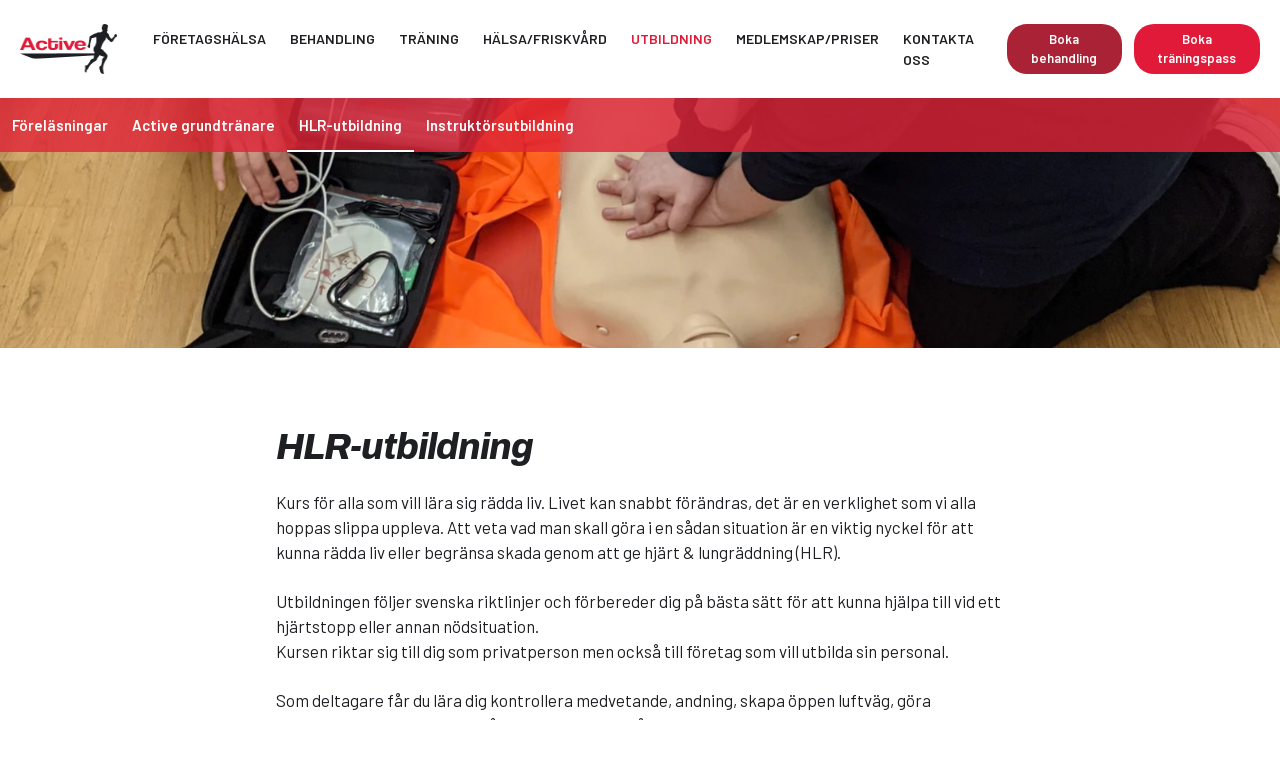

--- FILE ---
content_type: text/html; charset=UTF-8
request_url: https://www.activetrollhattan.se/hlr-utbildning
body_size: 54124
content:
<!doctype html>
<html lang="sv-SE">
<head>
	<meta charset="UTF-8">
	<meta name="viewport" content="width=device-width, initial-scale=1">
	<link rel="profile" href="https://gmpg.org/xfn/11">
	<link rel="shortcut icon" href="https://www.activetrollhattan.se/wp-content/themes/active/favicon.ico" />
	<link rel="preconnect" href="https://fonts.googleapis.com">
	<link rel="preconnect" href="https://fonts.gstatic.com" crossorigin>
	<link href="https://fonts.googleapis.com/css2?family=Archivo:ital,wght@1,700;1,800&family=Barlow:ital,wght@0,400;0,600;1,400;1,600&display=swap" rel="stylesheet">
	<script src="https://kit.fontawesome.com/d31ffc5736.js" crossorigin="anonymous"></script>
	<!-- Global site tag (gtag.js) - Google Analytics -->
	<script async src="https://www.googletagmanager.com/gtag/js?id=G-GL0YFR5286"></script>
	<script>
	  window.dataLayer = window.dataLayer || [];
	  function gtag(){dataLayer.push(arguments);}
	  gtag('js', new Date());

	  gtag('config', 'G-GL0YFR5286');
	</script>
	<meta name='robots' content='index, follow, max-video-preview:-1, max-snippet:-1, max-image-preview:large' />

	<!-- This site is optimized with the Yoast SEO plugin v17.1 - https://yoast.com/wordpress/plugins/seo/ -->
	<title>HLR-utbildning - Active Trollhättan</title>
	<link rel="canonical" href="https://www.activetrollhattan.se/hlr-utbildning/" />
	<meta property="og:locale" content="sv_SE" />
	<meta property="og:type" content="article" />
	<meta property="og:title" content="HLR-utbildning - Active Trollhättan" />
	<meta property="og:description" content="Kurs för alla som vill lära sig rädda liv. Livet kan snabbt förändras, det är en verklighet som vi alla..." />
	<meta property="og:url" content="https://www.activetrollhattan.se/hlr-utbildning/" />
	<meta property="og:site_name" content="Active Trollhättan" />
	<meta property="article:publisher" content="https://www.facebook.com/pages/Active-AB/378449665560571" />
	<meta property="article:modified_time" content="2025-04-14T12:53:33+00:00" />
	<meta property="og:image" content="https://www.activetrollhattan.se/wp-content/uploads/2021/08/banner-hlr.jpg" />
	<meta property="og:image:width" content="1920" />
	<meta property="og:image:height" content="382" />
	<meta name="twitter:card" content="summary_large_image" />
	<meta name="twitter:label1" content="Beräknad lästid" />
	<meta name="twitter:data1" content="1 minut" />
	<script type="application/ld+json" class="yoast-schema-graph">{"@context":"https://schema.org","@graph":[{"@type":"Organization","@id":"https://www.activetrollhattan.se/#organization","name":"Active Trollh\u00e4ttan","url":"https://www.activetrollhattan.se/","sameAs":["https://www.facebook.com/pages/Active-AB/378449665560571","http://instagram.com/activetrollhattan"],"logo":{"@type":"ImageObject","@id":"https://www.activetrollhattan.se/#logo","inLanguage":"sv-SE","url":"https://www.activetrollhattan.se/wp-content/uploads/2021/09/dark-logo.png","contentUrl":"https://www.activetrollhattan.se/wp-content/uploads/2021/09/dark-logo.png","width":216,"height":100,"caption":"Active Trollh\u00e4ttan"},"image":{"@id":"https://www.activetrollhattan.se/#logo"}},{"@type":"WebSite","@id":"https://www.activetrollhattan.se/#website","url":"https://www.activetrollhattan.se/","name":"Active Trollh\u00e4ttan","description":"V\u00e4rldens sk\u00f6naste st\u00e4lle","publisher":{"@id":"https://www.activetrollhattan.se/#organization"},"potentialAction":[{"@type":"SearchAction","target":{"@type":"EntryPoint","urlTemplate":"https://www.activetrollhattan.se/?s={search_term_string}"},"query-input":"required name=search_term_string"}],"inLanguage":"sv-SE"},{"@type":"ImageObject","@id":"https://www.activetrollhattan.se/hlr-utbildning/#primaryimage","inLanguage":"sv-SE","url":"https://www.activetrollhattan.se/wp-content/uploads/2021/08/banner-hlr.jpg","contentUrl":"https://www.activetrollhattan.se/wp-content/uploads/2021/08/banner-hlr.jpg","width":1920,"height":382,"caption":"HLR-utbildning"},{"@type":"WebPage","@id":"https://www.activetrollhattan.se/hlr-utbildning/#webpage","url":"https://www.activetrollhattan.se/hlr-utbildning/","name":"HLR-utbildning - Active Trollh\u00e4ttan","isPartOf":{"@id":"https://www.activetrollhattan.se/#website"},"primaryImageOfPage":{"@id":"https://www.activetrollhattan.se/hlr-utbildning/#primaryimage"},"datePublished":"2021-08-19T01:32:33+00:00","dateModified":"2025-04-14T12:53:33+00:00","breadcrumb":{"@id":"https://www.activetrollhattan.se/hlr-utbildning/#breadcrumb"},"inLanguage":"sv-SE","potentialAction":[{"@type":"ReadAction","target":["https://www.activetrollhattan.se/hlr-utbildning/"]}]},{"@type":"BreadcrumbList","@id":"https://www.activetrollhattan.se/hlr-utbildning/#breadcrumb","itemListElement":[{"@type":"ListItem","position":1,"name":"Hem","item":"https://www.activetrollhattan.se/"},{"@type":"ListItem","position":2,"name":"Utbildning","item":"https://www.activetrollhattan.se/utbildning/"},{"@type":"ListItem","position":3,"name":"HLR-utbildning"}]}]}</script>
	<!-- / Yoast SEO plugin. -->


<link rel='dns-prefetch' href='//www.google.com' />
<link rel="alternate" type="application/rss+xml" title="Active Trollhättan &raquo; Webbflöde" href="https://www.activetrollhattan.se/feed/" />
<link rel="alternate" type="application/rss+xml" title="Active Trollhättan &raquo; kommentarsflöde" href="https://www.activetrollhattan.se/comments/feed/" />
<script>
window._wpemojiSettings = {"baseUrl":"https:\/\/s.w.org\/images\/core\/emoji\/14.0.0\/72x72\/","ext":".png","svgUrl":"https:\/\/s.w.org\/images\/core\/emoji\/14.0.0\/svg\/","svgExt":".svg","source":{"concatemoji":"https:\/\/www.activetrollhattan.se\/wp-includes\/js\/wp-emoji-release.min.js?ver=6.2.8"}};
/*! This file is auto-generated */
!function(e,a,t){var n,r,o,i=a.createElement("canvas"),p=i.getContext&&i.getContext("2d");function s(e,t){p.clearRect(0,0,i.width,i.height),p.fillText(e,0,0);e=i.toDataURL();return p.clearRect(0,0,i.width,i.height),p.fillText(t,0,0),e===i.toDataURL()}function c(e){var t=a.createElement("script");t.src=e,t.defer=t.type="text/javascript",a.getElementsByTagName("head")[0].appendChild(t)}for(o=Array("flag","emoji"),t.supports={everything:!0,everythingExceptFlag:!0},r=0;r<o.length;r++)t.supports[o[r]]=function(e){if(p&&p.fillText)switch(p.textBaseline="top",p.font="600 32px Arial",e){case"flag":return s("\ud83c\udff3\ufe0f\u200d\u26a7\ufe0f","\ud83c\udff3\ufe0f\u200b\u26a7\ufe0f")?!1:!s("\ud83c\uddfa\ud83c\uddf3","\ud83c\uddfa\u200b\ud83c\uddf3")&&!s("\ud83c\udff4\udb40\udc67\udb40\udc62\udb40\udc65\udb40\udc6e\udb40\udc67\udb40\udc7f","\ud83c\udff4\u200b\udb40\udc67\u200b\udb40\udc62\u200b\udb40\udc65\u200b\udb40\udc6e\u200b\udb40\udc67\u200b\udb40\udc7f");case"emoji":return!s("\ud83e\udef1\ud83c\udffb\u200d\ud83e\udef2\ud83c\udfff","\ud83e\udef1\ud83c\udffb\u200b\ud83e\udef2\ud83c\udfff")}return!1}(o[r]),t.supports.everything=t.supports.everything&&t.supports[o[r]],"flag"!==o[r]&&(t.supports.everythingExceptFlag=t.supports.everythingExceptFlag&&t.supports[o[r]]);t.supports.everythingExceptFlag=t.supports.everythingExceptFlag&&!t.supports.flag,t.DOMReady=!1,t.readyCallback=function(){t.DOMReady=!0},t.supports.everything||(n=function(){t.readyCallback()},a.addEventListener?(a.addEventListener("DOMContentLoaded",n,!1),e.addEventListener("load",n,!1)):(e.attachEvent("onload",n),a.attachEvent("onreadystatechange",function(){"complete"===a.readyState&&t.readyCallback()})),(e=t.source||{}).concatemoji?c(e.concatemoji):e.wpemoji&&e.twemoji&&(c(e.twemoji),c(e.wpemoji)))}(window,document,window._wpemojiSettings);
</script>
<style>
img.wp-smiley,
img.emoji {
	display: inline !important;
	border: none !important;
	box-shadow: none !important;
	height: 1em !important;
	width: 1em !important;
	margin: 0 0.07em !important;
	vertical-align: -0.1em !important;
	background: none !important;
	padding: 0 !important;
}
</style>
	<link rel='stylesheet' id='wp-block-library-css' href='https://www.activetrollhattan.se/wp-includes/css/dist/block-library/style.min.css?ver=6.2.8' media='all' />
<link rel='stylesheet' id='classic-theme-styles-css' href='https://www.activetrollhattan.se/wp-includes/css/classic-themes.min.css?ver=6.2.8' media='all' />
<style id='global-styles-inline-css'>
body{--wp--preset--color--black: #000000;--wp--preset--color--cyan-bluish-gray: #abb8c3;--wp--preset--color--white: #ffffff;--wp--preset--color--pale-pink: #f78da7;--wp--preset--color--vivid-red: #cf2e2e;--wp--preset--color--luminous-vivid-orange: #ff6900;--wp--preset--color--luminous-vivid-amber: #fcb900;--wp--preset--color--light-green-cyan: #7bdcb5;--wp--preset--color--vivid-green-cyan: #00d084;--wp--preset--color--pale-cyan-blue: #8ed1fc;--wp--preset--color--vivid-cyan-blue: #0693e3;--wp--preset--color--vivid-purple: #9b51e0;--wp--preset--gradient--vivid-cyan-blue-to-vivid-purple: linear-gradient(135deg,rgba(6,147,227,1) 0%,rgb(155,81,224) 100%);--wp--preset--gradient--light-green-cyan-to-vivid-green-cyan: linear-gradient(135deg,rgb(122,220,180) 0%,rgb(0,208,130) 100%);--wp--preset--gradient--luminous-vivid-amber-to-luminous-vivid-orange: linear-gradient(135deg,rgba(252,185,0,1) 0%,rgba(255,105,0,1) 100%);--wp--preset--gradient--luminous-vivid-orange-to-vivid-red: linear-gradient(135deg,rgba(255,105,0,1) 0%,rgb(207,46,46) 100%);--wp--preset--gradient--very-light-gray-to-cyan-bluish-gray: linear-gradient(135deg,rgb(238,238,238) 0%,rgb(169,184,195) 100%);--wp--preset--gradient--cool-to-warm-spectrum: linear-gradient(135deg,rgb(74,234,220) 0%,rgb(151,120,209) 20%,rgb(207,42,186) 40%,rgb(238,44,130) 60%,rgb(251,105,98) 80%,rgb(254,248,76) 100%);--wp--preset--gradient--blush-light-purple: linear-gradient(135deg,rgb(255,206,236) 0%,rgb(152,150,240) 100%);--wp--preset--gradient--blush-bordeaux: linear-gradient(135deg,rgb(254,205,165) 0%,rgb(254,45,45) 50%,rgb(107,0,62) 100%);--wp--preset--gradient--luminous-dusk: linear-gradient(135deg,rgb(255,203,112) 0%,rgb(199,81,192) 50%,rgb(65,88,208) 100%);--wp--preset--gradient--pale-ocean: linear-gradient(135deg,rgb(255,245,203) 0%,rgb(182,227,212) 50%,rgb(51,167,181) 100%);--wp--preset--gradient--electric-grass: linear-gradient(135deg,rgb(202,248,128) 0%,rgb(113,206,126) 100%);--wp--preset--gradient--midnight: linear-gradient(135deg,rgb(2,3,129) 0%,rgb(40,116,252) 100%);--wp--preset--duotone--dark-grayscale: url('#wp-duotone-dark-grayscale');--wp--preset--duotone--grayscale: url('#wp-duotone-grayscale');--wp--preset--duotone--purple-yellow: url('#wp-duotone-purple-yellow');--wp--preset--duotone--blue-red: url('#wp-duotone-blue-red');--wp--preset--duotone--midnight: url('#wp-duotone-midnight');--wp--preset--duotone--magenta-yellow: url('#wp-duotone-magenta-yellow');--wp--preset--duotone--purple-green: url('#wp-duotone-purple-green');--wp--preset--duotone--blue-orange: url('#wp-duotone-blue-orange');--wp--preset--font-size--small: 13px;--wp--preset--font-size--medium: 20px;--wp--preset--font-size--large: 36px;--wp--preset--font-size--x-large: 42px;--wp--preset--spacing--20: 0.44rem;--wp--preset--spacing--30: 0.67rem;--wp--preset--spacing--40: 1rem;--wp--preset--spacing--50: 1.5rem;--wp--preset--spacing--60: 2.25rem;--wp--preset--spacing--70: 3.38rem;--wp--preset--spacing--80: 5.06rem;--wp--preset--shadow--natural: 6px 6px 9px rgba(0, 0, 0, 0.2);--wp--preset--shadow--deep: 12px 12px 50px rgba(0, 0, 0, 0.4);--wp--preset--shadow--sharp: 6px 6px 0px rgba(0, 0, 0, 0.2);--wp--preset--shadow--outlined: 6px 6px 0px -3px rgba(255, 255, 255, 1), 6px 6px rgba(0, 0, 0, 1);--wp--preset--shadow--crisp: 6px 6px 0px rgba(0, 0, 0, 1);}:where(.is-layout-flex){gap: 0.5em;}body .is-layout-flow > .alignleft{float: left;margin-inline-start: 0;margin-inline-end: 2em;}body .is-layout-flow > .alignright{float: right;margin-inline-start: 2em;margin-inline-end: 0;}body .is-layout-flow > .aligncenter{margin-left: auto !important;margin-right: auto !important;}body .is-layout-constrained > .alignleft{float: left;margin-inline-start: 0;margin-inline-end: 2em;}body .is-layout-constrained > .alignright{float: right;margin-inline-start: 2em;margin-inline-end: 0;}body .is-layout-constrained > .aligncenter{margin-left: auto !important;margin-right: auto !important;}body .is-layout-constrained > :where(:not(.alignleft):not(.alignright):not(.alignfull)){max-width: var(--wp--style--global--content-size);margin-left: auto !important;margin-right: auto !important;}body .is-layout-constrained > .alignwide{max-width: var(--wp--style--global--wide-size);}body .is-layout-flex{display: flex;}body .is-layout-flex{flex-wrap: wrap;align-items: center;}body .is-layout-flex > *{margin: 0;}:where(.wp-block-columns.is-layout-flex){gap: 2em;}.has-black-color{color: var(--wp--preset--color--black) !important;}.has-cyan-bluish-gray-color{color: var(--wp--preset--color--cyan-bluish-gray) !important;}.has-white-color{color: var(--wp--preset--color--white) !important;}.has-pale-pink-color{color: var(--wp--preset--color--pale-pink) !important;}.has-vivid-red-color{color: var(--wp--preset--color--vivid-red) !important;}.has-luminous-vivid-orange-color{color: var(--wp--preset--color--luminous-vivid-orange) !important;}.has-luminous-vivid-amber-color{color: var(--wp--preset--color--luminous-vivid-amber) !important;}.has-light-green-cyan-color{color: var(--wp--preset--color--light-green-cyan) !important;}.has-vivid-green-cyan-color{color: var(--wp--preset--color--vivid-green-cyan) !important;}.has-pale-cyan-blue-color{color: var(--wp--preset--color--pale-cyan-blue) !important;}.has-vivid-cyan-blue-color{color: var(--wp--preset--color--vivid-cyan-blue) !important;}.has-vivid-purple-color{color: var(--wp--preset--color--vivid-purple) !important;}.has-black-background-color{background-color: var(--wp--preset--color--black) !important;}.has-cyan-bluish-gray-background-color{background-color: var(--wp--preset--color--cyan-bluish-gray) !important;}.has-white-background-color{background-color: var(--wp--preset--color--white) !important;}.has-pale-pink-background-color{background-color: var(--wp--preset--color--pale-pink) !important;}.has-vivid-red-background-color{background-color: var(--wp--preset--color--vivid-red) !important;}.has-luminous-vivid-orange-background-color{background-color: var(--wp--preset--color--luminous-vivid-orange) !important;}.has-luminous-vivid-amber-background-color{background-color: var(--wp--preset--color--luminous-vivid-amber) !important;}.has-light-green-cyan-background-color{background-color: var(--wp--preset--color--light-green-cyan) !important;}.has-vivid-green-cyan-background-color{background-color: var(--wp--preset--color--vivid-green-cyan) !important;}.has-pale-cyan-blue-background-color{background-color: var(--wp--preset--color--pale-cyan-blue) !important;}.has-vivid-cyan-blue-background-color{background-color: var(--wp--preset--color--vivid-cyan-blue) !important;}.has-vivid-purple-background-color{background-color: var(--wp--preset--color--vivid-purple) !important;}.has-black-border-color{border-color: var(--wp--preset--color--black) !important;}.has-cyan-bluish-gray-border-color{border-color: var(--wp--preset--color--cyan-bluish-gray) !important;}.has-white-border-color{border-color: var(--wp--preset--color--white) !important;}.has-pale-pink-border-color{border-color: var(--wp--preset--color--pale-pink) !important;}.has-vivid-red-border-color{border-color: var(--wp--preset--color--vivid-red) !important;}.has-luminous-vivid-orange-border-color{border-color: var(--wp--preset--color--luminous-vivid-orange) !important;}.has-luminous-vivid-amber-border-color{border-color: var(--wp--preset--color--luminous-vivid-amber) !important;}.has-light-green-cyan-border-color{border-color: var(--wp--preset--color--light-green-cyan) !important;}.has-vivid-green-cyan-border-color{border-color: var(--wp--preset--color--vivid-green-cyan) !important;}.has-pale-cyan-blue-border-color{border-color: var(--wp--preset--color--pale-cyan-blue) !important;}.has-vivid-cyan-blue-border-color{border-color: var(--wp--preset--color--vivid-cyan-blue) !important;}.has-vivid-purple-border-color{border-color: var(--wp--preset--color--vivid-purple) !important;}.has-vivid-cyan-blue-to-vivid-purple-gradient-background{background: var(--wp--preset--gradient--vivid-cyan-blue-to-vivid-purple) !important;}.has-light-green-cyan-to-vivid-green-cyan-gradient-background{background: var(--wp--preset--gradient--light-green-cyan-to-vivid-green-cyan) !important;}.has-luminous-vivid-amber-to-luminous-vivid-orange-gradient-background{background: var(--wp--preset--gradient--luminous-vivid-amber-to-luminous-vivid-orange) !important;}.has-luminous-vivid-orange-to-vivid-red-gradient-background{background: var(--wp--preset--gradient--luminous-vivid-orange-to-vivid-red) !important;}.has-very-light-gray-to-cyan-bluish-gray-gradient-background{background: var(--wp--preset--gradient--very-light-gray-to-cyan-bluish-gray) !important;}.has-cool-to-warm-spectrum-gradient-background{background: var(--wp--preset--gradient--cool-to-warm-spectrum) !important;}.has-blush-light-purple-gradient-background{background: var(--wp--preset--gradient--blush-light-purple) !important;}.has-blush-bordeaux-gradient-background{background: var(--wp--preset--gradient--blush-bordeaux) !important;}.has-luminous-dusk-gradient-background{background: var(--wp--preset--gradient--luminous-dusk) !important;}.has-pale-ocean-gradient-background{background: var(--wp--preset--gradient--pale-ocean) !important;}.has-electric-grass-gradient-background{background: var(--wp--preset--gradient--electric-grass) !important;}.has-midnight-gradient-background{background: var(--wp--preset--gradient--midnight) !important;}.has-small-font-size{font-size: var(--wp--preset--font-size--small) !important;}.has-medium-font-size{font-size: var(--wp--preset--font-size--medium) !important;}.has-large-font-size{font-size: var(--wp--preset--font-size--large) !important;}.has-x-large-font-size{font-size: var(--wp--preset--font-size--x-large) !important;}
.wp-block-navigation a:where(:not(.wp-element-button)){color: inherit;}
:where(.wp-block-columns.is-layout-flex){gap: 2em;}
.wp-block-pullquote{font-size: 1.5em;line-height: 1.6;}
</style>
<link rel='stylesheet' id='contact-form-7-css' href='https://www.activetrollhattan.se/wp-content/plugins/contact-form-7/includes/css/styles.css?ver=5.4.2' media='all' />
<link rel='stylesheet' id='active-style-css' href='https://www.activetrollhattan.se/wp-content/themes/active/style.css?ver=1.0.0' media='all' />
<script src='https://www.activetrollhattan.se/wp-includes/js/jquery/jquery.min.js?ver=3.6.4' id='jquery-core-js'></script>
<script src='https://www.activetrollhattan.se/wp-includes/js/jquery/jquery-migrate.min.js?ver=3.4.0' id='jquery-migrate-js'></script>
<link rel="https://api.w.org/" href="https://www.activetrollhattan.se/wp-json/" /><link rel="alternate" type="application/json" href="https://www.activetrollhattan.se/wp-json/wp/v2/pages/332" /><link rel="EditURI" type="application/rsd+xml" title="RSD" href="https://www.activetrollhattan.se/xmlrpc.php?rsd" />
<link rel="wlwmanifest" type="application/wlwmanifest+xml" href="https://www.activetrollhattan.se/wp-includes/wlwmanifest.xml" />
<meta name="generator" content="WordPress 6.2.8" />
<link rel='shortlink' href='https://www.activetrollhattan.se/?p=332' />
<link rel="alternate" type="application/json+oembed" href="https://www.activetrollhattan.se/wp-json/oembed/1.0/embed?url=https%3A%2F%2Fwww.activetrollhattan.se%2Fhlr-utbildning" />
<link rel="alternate" type="text/xml+oembed" href="https://www.activetrollhattan.se/wp-json/oembed/1.0/embed?url=https%3A%2F%2Fwww.activetrollhattan.se%2Fhlr-utbildning&#038;format=xml" />
</head>

<body class="page-template-default page page-id-332 page-child parent-pageid-21">
<svg xmlns="http://www.w3.org/2000/svg" viewBox="0 0 0 0" width="0" height="0" focusable="false" role="none" style="visibility: hidden; position: absolute; left: -9999px; overflow: hidden;" ><defs><filter id="wp-duotone-dark-grayscale"><feColorMatrix color-interpolation-filters="sRGB" type="matrix" values=" .299 .587 .114 0 0 .299 .587 .114 0 0 .299 .587 .114 0 0 .299 .587 .114 0 0 " /><feComponentTransfer color-interpolation-filters="sRGB" ><feFuncR type="table" tableValues="0 0.49803921568627" /><feFuncG type="table" tableValues="0 0.49803921568627" /><feFuncB type="table" tableValues="0 0.49803921568627" /><feFuncA type="table" tableValues="1 1" /></feComponentTransfer><feComposite in2="SourceGraphic" operator="in" /></filter></defs></svg><svg xmlns="http://www.w3.org/2000/svg" viewBox="0 0 0 0" width="0" height="0" focusable="false" role="none" style="visibility: hidden; position: absolute; left: -9999px; overflow: hidden;" ><defs><filter id="wp-duotone-grayscale"><feColorMatrix color-interpolation-filters="sRGB" type="matrix" values=" .299 .587 .114 0 0 .299 .587 .114 0 0 .299 .587 .114 0 0 .299 .587 .114 0 0 " /><feComponentTransfer color-interpolation-filters="sRGB" ><feFuncR type="table" tableValues="0 1" /><feFuncG type="table" tableValues="0 1" /><feFuncB type="table" tableValues="0 1" /><feFuncA type="table" tableValues="1 1" /></feComponentTransfer><feComposite in2="SourceGraphic" operator="in" /></filter></defs></svg><svg xmlns="http://www.w3.org/2000/svg" viewBox="0 0 0 0" width="0" height="0" focusable="false" role="none" style="visibility: hidden; position: absolute; left: -9999px; overflow: hidden;" ><defs><filter id="wp-duotone-purple-yellow"><feColorMatrix color-interpolation-filters="sRGB" type="matrix" values=" .299 .587 .114 0 0 .299 .587 .114 0 0 .299 .587 .114 0 0 .299 .587 .114 0 0 " /><feComponentTransfer color-interpolation-filters="sRGB" ><feFuncR type="table" tableValues="0.54901960784314 0.98823529411765" /><feFuncG type="table" tableValues="0 1" /><feFuncB type="table" tableValues="0.71764705882353 0.25490196078431" /><feFuncA type="table" tableValues="1 1" /></feComponentTransfer><feComposite in2="SourceGraphic" operator="in" /></filter></defs></svg><svg xmlns="http://www.w3.org/2000/svg" viewBox="0 0 0 0" width="0" height="0" focusable="false" role="none" style="visibility: hidden; position: absolute; left: -9999px; overflow: hidden;" ><defs><filter id="wp-duotone-blue-red"><feColorMatrix color-interpolation-filters="sRGB" type="matrix" values=" .299 .587 .114 0 0 .299 .587 .114 0 0 .299 .587 .114 0 0 .299 .587 .114 0 0 " /><feComponentTransfer color-interpolation-filters="sRGB" ><feFuncR type="table" tableValues="0 1" /><feFuncG type="table" tableValues="0 0.27843137254902" /><feFuncB type="table" tableValues="0.5921568627451 0.27843137254902" /><feFuncA type="table" tableValues="1 1" /></feComponentTransfer><feComposite in2="SourceGraphic" operator="in" /></filter></defs></svg><svg xmlns="http://www.w3.org/2000/svg" viewBox="0 0 0 0" width="0" height="0" focusable="false" role="none" style="visibility: hidden; position: absolute; left: -9999px; overflow: hidden;" ><defs><filter id="wp-duotone-midnight"><feColorMatrix color-interpolation-filters="sRGB" type="matrix" values=" .299 .587 .114 0 0 .299 .587 .114 0 0 .299 .587 .114 0 0 .299 .587 .114 0 0 " /><feComponentTransfer color-interpolation-filters="sRGB" ><feFuncR type="table" tableValues="0 0" /><feFuncG type="table" tableValues="0 0.64705882352941" /><feFuncB type="table" tableValues="0 1" /><feFuncA type="table" tableValues="1 1" /></feComponentTransfer><feComposite in2="SourceGraphic" operator="in" /></filter></defs></svg><svg xmlns="http://www.w3.org/2000/svg" viewBox="0 0 0 0" width="0" height="0" focusable="false" role="none" style="visibility: hidden; position: absolute; left: -9999px; overflow: hidden;" ><defs><filter id="wp-duotone-magenta-yellow"><feColorMatrix color-interpolation-filters="sRGB" type="matrix" values=" .299 .587 .114 0 0 .299 .587 .114 0 0 .299 .587 .114 0 0 .299 .587 .114 0 0 " /><feComponentTransfer color-interpolation-filters="sRGB" ><feFuncR type="table" tableValues="0.78039215686275 1" /><feFuncG type="table" tableValues="0 0.94901960784314" /><feFuncB type="table" tableValues="0.35294117647059 0.47058823529412" /><feFuncA type="table" tableValues="1 1" /></feComponentTransfer><feComposite in2="SourceGraphic" operator="in" /></filter></defs></svg><svg xmlns="http://www.w3.org/2000/svg" viewBox="0 0 0 0" width="0" height="0" focusable="false" role="none" style="visibility: hidden; position: absolute; left: -9999px; overflow: hidden;" ><defs><filter id="wp-duotone-purple-green"><feColorMatrix color-interpolation-filters="sRGB" type="matrix" values=" .299 .587 .114 0 0 .299 .587 .114 0 0 .299 .587 .114 0 0 .299 .587 .114 0 0 " /><feComponentTransfer color-interpolation-filters="sRGB" ><feFuncR type="table" tableValues="0.65098039215686 0.40392156862745" /><feFuncG type="table" tableValues="0 1" /><feFuncB type="table" tableValues="0.44705882352941 0.4" /><feFuncA type="table" tableValues="1 1" /></feComponentTransfer><feComposite in2="SourceGraphic" operator="in" /></filter></defs></svg><svg xmlns="http://www.w3.org/2000/svg" viewBox="0 0 0 0" width="0" height="0" focusable="false" role="none" style="visibility: hidden; position: absolute; left: -9999px; overflow: hidden;" ><defs><filter id="wp-duotone-blue-orange"><feColorMatrix color-interpolation-filters="sRGB" type="matrix" values=" .299 .587 .114 0 0 .299 .587 .114 0 0 .299 .587 .114 0 0 .299 .587 .114 0 0 " /><feComponentTransfer color-interpolation-filters="sRGB" ><feFuncR type="table" tableValues="0.098039215686275 1" /><feFuncG type="table" tableValues="0 0.66274509803922" /><feFuncB type="table" tableValues="0.84705882352941 0.41960784313725" /><feFuncA type="table" tableValues="1 1" /></feComponentTransfer><feComposite in2="SourceGraphic" operator="in" /></filter></defs></svg>	<header class="header">
	<div class="button button--small button--ghost js-mob-booking-button">Boka</div>
		<a class="header__logo header__logo--light" href="https://www.activetrollhattan.se"><img class="header__logo" src="https://www.activetrollhattan.se/wp-content/uploads/2021/08/white-logo.png" alt="Active Trollhättan logo"></a>
		<a class="header__logo header__logo--dark" href="https://www.activetrollhattan.se"><img class="header__logo" src="https://www.activetrollhattan.se/wp-content/uploads/2021/08/dark-logo.png" alt="Active Trollhättan logo"></a>

		<div class="header__main-menu"><ul id="menu-main-menu" class="menu"><li id="menu-item-27" class="menu-item menu-item-type-post_type menu-item-object-page menu-item-has-children menu-item-27"><a href="https://www.activetrollhattan.se/foretagshalsa/">Företagshälsa</a>
<ul class="sub-menu">
	<li id="menu-item-154" class="menu-item menu-item-type-post_type menu-item-object-page menu-item-154"><a href="https://www.activetrollhattan.se/foretagshalsa/halsoundersokningar/">Hälsoundersökningar</a></li>
	<li id="menu-item-197" class="menu-item menu-item-type-post_type menu-item-object-page menu-item-197"><a href="https://www.activetrollhattan.se/nyanstallningsundersokning">Undersökning nyanställning</a></li>
	<li id="menu-item-196" class="menu-item menu-item-type-post_type menu-item-object-page menu-item-196"><a href="https://www.activetrollhattan.se/leg-lakare">Leg. Läkare</a></li>
	<li id="menu-item-195" class="menu-item menu-item-type-post_type menu-item-object-page menu-item-195"><a href="https://www.activetrollhattan.se/leg-psykolog">Leg. Psykolog</a></li>
	<li id="menu-item-194" class="menu-item menu-item-type-post_type menu-item-object-page menu-item-194"><a href="https://www.activetrollhattan.se/rehabilitering">Rehabilitering</a></li>
	<li id="menu-item-193" class="menu-item menu-item-type-post_type menu-item-object-page menu-item-193"><a href="https://www.activetrollhattan.se/utbildning-forelasning">Utbildning/föreläsning</a></li>
	<li id="menu-item-192" class="menu-item menu-item-type-post_type menu-item-object-page menu-item-192"><a href="https://www.activetrollhattan.se/ovrigt">Övrigt</a></li>
</ul>
</li>
<li id="menu-item-26" class="menu-item menu-item-type-post_type menu-item-object-page menu-item-has-children menu-item-26"><a href="https://www.activetrollhattan.se/behandling/">Behandling</a>
<ul class="sub-menu">
	<li id="menu-item-231" class="menu-item menu-item-type-post_type menu-item-object-page menu-item-231"><a href="https://www.activetrollhattan.se/naprapat">Naprapat</a></li>
	<li id="menu-item-234" class="menu-item menu-item-type-post_type menu-item-object-page menu-item-234"><a href="https://www.activetrollhattan.se/sjukvardsforsakring">Sjukvårdsförsäkring</a></li>
	<li id="menu-item-237" class="menu-item menu-item-type-post_type menu-item-object-page menu-item-237"><a href="https://www.activetrollhattan.se/massage">Massage</a></li>
	<li id="menu-item-240" class="menu-item menu-item-type-post_type menu-item-object-page menu-item-240"><a href="https://www.activetrollhattan.se/ryggskott-ont-i-ryggen">Ryggskott</a></li>
	<li id="menu-item-245" class="menu-item menu-item-type-post_type menu-item-object-page menu-item-245"><a href="https://www.activetrollhattan.se/nacksparr-ont-i-nacken">Nackspärr</a></li>
	<li id="menu-item-248" class="menu-item menu-item-type-post_type menu-item-object-page menu-item-248"><a href="https://www.activetrollhattan.se/muskelvark">Muskelvärk</a></li>
	<li id="menu-item-251" class="menu-item menu-item-type-post_type menu-item-object-page menu-item-251"><a href="https://www.activetrollhattan.se/ledvark">Ledvärk</a></li>
</ul>
</li>
<li id="menu-item-30" class="menu-item menu-item-type-post_type menu-item-object-page menu-item-has-children menu-item-30"><a href="https://www.activetrollhattan.se/traning/">Träning</a>
<ul class="sub-menu">
	<li id="menu-item-256" class="menu-item menu-item-type-post_type menu-item-object-page menu-item-256"><a href="https://www.activetrollhattan.se/personlig-traning">Personlig Träning</a></li>
	<li id="menu-item-259" class="menu-item menu-item-type-post_type menu-item-object-page menu-item-259"><a href="https://www.activetrollhattan.se/passbeskrivning">Gruppträning</a></li>
	<li id="menu-item-262" class="menu-item menu-item-type-post_type menu-item-object-page menu-item-262"><a href="https://www.activetrollhattan.se/screening">Screening</a></li>
	<li id="menu-item-270" class="menu-item menu-item-type-post_type menu-item-object-page menu-item-270"><a href="https://www.activetrollhattan.se/seniortraning">Senior</a></li>
	<li id="menu-item-273" class="menu-item menu-item-type-post_type menu-item-object-page menu-item-273"><a href="https://www.activetrollhattan.se/lopskolning-och-lopstyrka">Löpskolning &#038; löpstyrka</a></li>
	<li id="menu-item-277" class="menu-item menu-item-type-post_type menu-item-object-page menu-item-277"><a href="https://www.activetrollhattan.se/tjejtraning">Tjejträning</a></li>
	<li id="menu-item-281" class="menu-item menu-item-type-post_type menu-item-object-page menu-item-281"><a href="https://www.activetrollhattan.se/utomhustraning">Utomhusträning</a></li>
	<li id="menu-item-285" class="menu-item menu-item-type-post_type menu-item-object-page menu-item-285"><a href="https://www.activetrollhattan.se/elitsatsning">Elitsatsning</a></li>
</ul>
</li>
<li id="menu-item-28" class="menu-item menu-item-type-post_type menu-item-object-page menu-item-has-children menu-item-28"><a href="https://www.activetrollhattan.se/halsa-friskvard/">Hälsa/Friskvård</a>
<ul class="sub-menu">
	<li id="menu-item-289" class="menu-item menu-item-type-post_type menu-item-object-page menu-item-289"><a href="https://www.activetrollhattan.se/halsomottagning">Hälsomottagning</a></li>
</ul>
</li>
<li id="menu-item-31" class="menu-item menu-item-type-post_type menu-item-object-page current-page-ancestor current-menu-ancestor current-menu-parent current-page-parent current_page_parent current_page_ancestor menu-item-has-children menu-item-31"><a href="https://www.activetrollhattan.se/utbildning/">Utbildning</a>
<ul class="sub-menu">
	<li id="menu-item-326" class="menu-item menu-item-type-post_type menu-item-object-page menu-item-326"><a href="https://www.activetrollhattan.se/forelasningar">Föreläsningar</a></li>
	<li id="menu-item-330" class="menu-item menu-item-type-post_type menu-item-object-page menu-item-330"><a href="https://www.activetrollhattan.se/active-grundtranare">Active grundtränare</a></li>
	<li id="menu-item-334" class="menu-item menu-item-type-post_type menu-item-object-page current-menu-item page_item page-item-332 current_page_item menu-item-334"><a href="https://www.activetrollhattan.se/hlr-utbildning" aria-current="page">HLR-utbildning</a></li>
	<li id="menu-item-338" class="menu-item menu-item-type-post_type menu-item-object-page menu-item-338"><a href="https://www.activetrollhattan.se/instruktorsutbildning">Instruktörsutbildning</a></li>
</ul>
</li>
<li id="menu-item-55" class="menu-item menu-item-type-post_type menu-item-object-page menu-item-55"><a href="https://www.activetrollhattan.se/medlemskap-priser">Medlemskap/Priser</a></li>
<li id="menu-item-29" class="menu-item menu-item-type-post_type menu-item-object-page menu-item-has-children menu-item-29"><a href="https://www.activetrollhattan.se/kontakt">Kontakta oss</a>
<ul class="sub-menu">
	<li id="menu-item-504" class="menu-item menu-item-type-post_type menu-item-object-page menu-item-504"><a href="https://www.activetrollhattan.se/kontakt">Kontakta oss</a></li>
	<li id="menu-item-503" class="menu-item menu-item-type-post_type menu-item-object-page menu-item-503"><a href="https://www.activetrollhattan.se/personal">Vår personal</a></li>
</ul>
</li>
<li id="menu-item-32" class="booking booking__treatment menu-item menu-item-type-custom menu-item-object-custom menu-item-32"><a target="_blank" rel="noopener" href="https://vj1.se/vj/app/booking/?id=47565737453845415637654f6e386237424c447376413d3d&#038;place=1">Boka behandling</a></li>
<li id="menu-item-33" class="booking booking__training menu-item menu-item-type-custom menu-item-object-custom menu-item-33"><a target="_blank" rel="noopener" href="http://bokning.activetrollhattan.se">Boka träningspass</a></li>
</ul></div>
		<div class="header__main-menu--mobile js-mobile-menu"><ul id="menu-main-menu-1" class="menu"><li class="menu-item menu-item-type-post_type menu-item-object-page menu-item-has-children menu-item-27"><a href="https://www.activetrollhattan.se/foretagshalsa/">Företagshälsa</a>
<ul class="sub-menu">
	<li class="menu-item menu-item-type-post_type menu-item-object-page menu-item-has-children menu-item-154"><a href="https://www.activetrollhattan.se/foretagshalsa/halsoundersokningar/">Hälsoundersökningar</a>
	<ul class="sub-menu">
		<li id="menu-item-157" class="menu-item menu-item-type-post_type menu-item-object-page menu-item-157"><a href="https://www.activetrollhattan.se/halsoundersokning-bas">Hälsoundersökning företag</a></li>
		<li id="menu-item-161" class="menu-item menu-item-type-post_type menu-item-object-page menu-item-161"><a href="https://www.activetrollhattan.se/halsoundersokning-plus">Hälsoundersökning med läkare</a></li>
		<li id="menu-item-203" class="menu-item menu-item-type-post_type menu-item-object-page menu-item-203"><a href="https://www.activetrollhattan.se/halsoundersokning-livsstil">Hälsoundersökning Livsstil</a></li>
		<li id="menu-item-199" class="menu-item menu-item-type-post_type menu-item-object-page menu-item-199"><a href="https://www.activetrollhattan.se/halsoundersokning-frisor">För frisör</a></li>
		<li id="menu-item-200" class="menu-item menu-item-type-post_type menu-item-object-page menu-item-200"><a href="https://www.activetrollhattan.se/halsoundersokning-elektriker">För elektriker</a></li>
		<li id="menu-item-201" class="menu-item menu-item-type-post_type menu-item-object-page menu-item-201"><a href="https://www.activetrollhattan.se/halsoundersokning-malare">För målare</a></li>
		<li id="menu-item-202" class="menu-item menu-item-type-post_type menu-item-object-page menu-item-202"><a href="https://www.activetrollhattan.se/halsoundersokning-hantverkare">För hantverkare</a></li>
		<li id="menu-item-204" class="menu-item menu-item-type-post_type menu-item-object-page menu-item-204"><a href="https://www.activetrollhattan.se/lagstadgade-halsoundersokningar">Lagstadgade hälsoundersökningar</a></li>
	</ul>
</li>
	<li class="menu-item menu-item-type-post_type menu-item-object-page menu-item-197"><a href="https://www.activetrollhattan.se/nyanstallningsundersokning">Undersökning nyanställning</a></li>
	<li class="menu-item menu-item-type-post_type menu-item-object-page menu-item-196"><a href="https://www.activetrollhattan.se/leg-lakare">Leg. Läkare</a></li>
	<li class="menu-item menu-item-type-post_type menu-item-object-page menu-item-195"><a href="https://www.activetrollhattan.se/leg-psykolog">Leg. Psykolog</a></li>
	<li class="menu-item menu-item-type-post_type menu-item-object-page menu-item-194"><a href="https://www.activetrollhattan.se/rehabilitering">Rehabilitering</a></li>
	<li class="menu-item menu-item-type-post_type menu-item-object-page menu-item-193"><a href="https://www.activetrollhattan.se/utbildning-forelasning">Utbildning/föreläsning</a></li>
	<li class="menu-item menu-item-type-post_type menu-item-object-page menu-item-192"><a href="https://www.activetrollhattan.se/ovrigt">Övrigt</a></li>
</ul>
</li>
<li class="menu-item menu-item-type-post_type menu-item-object-page menu-item-has-children menu-item-26"><a href="https://www.activetrollhattan.se/behandling/">Behandling</a>
<ul class="sub-menu">
	<li class="menu-item menu-item-type-post_type menu-item-object-page menu-item-231"><a href="https://www.activetrollhattan.se/naprapat">Naprapat</a></li>
	<li class="menu-item menu-item-type-post_type menu-item-object-page menu-item-234"><a href="https://www.activetrollhattan.se/sjukvardsforsakring">Sjukvårdsförsäkring</a></li>
	<li class="menu-item menu-item-type-post_type menu-item-object-page menu-item-237"><a href="https://www.activetrollhattan.se/massage">Massage</a></li>
	<li class="menu-item menu-item-type-post_type menu-item-object-page menu-item-240"><a href="https://www.activetrollhattan.se/ryggskott-ont-i-ryggen">Ryggskott</a></li>
	<li class="menu-item menu-item-type-post_type menu-item-object-page menu-item-245"><a href="https://www.activetrollhattan.se/nacksparr-ont-i-nacken">Nackspärr</a></li>
	<li class="menu-item menu-item-type-post_type menu-item-object-page menu-item-248"><a href="https://www.activetrollhattan.se/muskelvark">Muskelvärk</a></li>
	<li class="menu-item menu-item-type-post_type menu-item-object-page menu-item-251"><a href="https://www.activetrollhattan.se/ledvark">Ledvärk</a></li>
</ul>
</li>
<li class="menu-item menu-item-type-post_type menu-item-object-page menu-item-has-children menu-item-30"><a href="https://www.activetrollhattan.se/traning/">Träning</a>
<ul class="sub-menu">
	<li class="menu-item menu-item-type-post_type menu-item-object-page menu-item-256"><a href="https://www.activetrollhattan.se/personlig-traning">Personlig Träning</a></li>
	<li class="menu-item menu-item-type-post_type menu-item-object-page menu-item-259"><a href="https://www.activetrollhattan.se/passbeskrivning">Gruppträning</a></li>
	<li class="menu-item menu-item-type-post_type menu-item-object-page menu-item-262"><a href="https://www.activetrollhattan.se/screening">Screening</a></li>
	<li class="menu-item menu-item-type-post_type menu-item-object-page menu-item-270"><a href="https://www.activetrollhattan.se/seniortraning">Senior</a></li>
	<li class="menu-item menu-item-type-post_type menu-item-object-page menu-item-273"><a href="https://www.activetrollhattan.se/lopskolning-och-lopstyrka">Löpskolning &#038; löpstyrka</a></li>
	<li class="menu-item menu-item-type-post_type menu-item-object-page menu-item-277"><a href="https://www.activetrollhattan.se/tjejtraning">Tjejträning</a></li>
	<li class="menu-item menu-item-type-post_type menu-item-object-page menu-item-281"><a href="https://www.activetrollhattan.se/utomhustraning">Utomhusträning</a></li>
	<li class="menu-item menu-item-type-post_type menu-item-object-page menu-item-285"><a href="https://www.activetrollhattan.se/elitsatsning">Elitsatsning</a></li>
</ul>
</li>
<li class="menu-item menu-item-type-post_type menu-item-object-page menu-item-has-children menu-item-28"><a href="https://www.activetrollhattan.se/halsa-friskvard/">Hälsa/Friskvård</a>
<ul class="sub-menu">
	<li class="menu-item menu-item-type-post_type menu-item-object-page menu-item-289"><a href="https://www.activetrollhattan.se/halsomottagning">Hälsomottagning</a></li>
</ul>
</li>
<li class="menu-item menu-item-type-post_type menu-item-object-page current-page-ancestor current-menu-ancestor current-menu-parent current-page-parent current_page_parent current_page_ancestor menu-item-has-children menu-item-31"><a href="https://www.activetrollhattan.se/utbildning/">Utbildning</a>
<ul class="sub-menu">
	<li class="menu-item menu-item-type-post_type menu-item-object-page menu-item-326"><a href="https://www.activetrollhattan.se/forelasningar">Föreläsningar</a></li>
	<li class="menu-item menu-item-type-post_type menu-item-object-page menu-item-330"><a href="https://www.activetrollhattan.se/active-grundtranare">Active grundtränare</a></li>
	<li class="menu-item menu-item-type-post_type menu-item-object-page current-menu-item page_item page-item-332 current_page_item menu-item-334"><a href="https://www.activetrollhattan.se/hlr-utbildning" aria-current="page">HLR-utbildning</a></li>
	<li class="menu-item menu-item-type-post_type menu-item-object-page menu-item-338"><a href="https://www.activetrollhattan.se/instruktorsutbildning">Instruktörsutbildning</a></li>
</ul>
</li>
<li class="menu-item menu-item-type-post_type menu-item-object-page menu-item-55"><a href="https://www.activetrollhattan.se/medlemskap-priser">Medlemskap/Priser</a></li>
<li class="menu-item menu-item-type-post_type menu-item-object-page menu-item-has-children menu-item-29"><a href="https://www.activetrollhattan.se/kontakt">Kontakta oss</a>
<ul class="sub-menu">
	<li class="menu-item menu-item-type-post_type menu-item-object-page menu-item-504"><a href="https://www.activetrollhattan.se/kontakt">Kontakta oss</a></li>
	<li class="menu-item menu-item-type-post_type menu-item-object-page menu-item-503"><a href="https://www.activetrollhattan.se/personal">Vår personal</a></li>
</ul>
</li>
<li class="booking booking__treatment menu-item menu-item-type-custom menu-item-object-custom menu-item-32"><a target="_blank" rel="noopener" href="https://vj1.se/vj/app/booking/?id=47565737453845415637654f6e386237424c447376413d3d&#038;place=1">Boka behandling</a></li>
<li class="booking booking__training menu-item menu-item-type-custom menu-item-object-custom menu-item-33"><a target="_blank" rel="noopener" href="http://bokning.activetrollhattan.se">Boka träningspass</a></li>
</ul></div>		<div class="header__main-menu--mobile__toggler js-mobile-menu-toggler">
			<span class="bar"></span>
			<span class="bar"></span>
			<span class="bar"></span>
		</div>
	</header>
	
	<div class="header__banner" style="background-image: url(https://www.activetrollhattan.se/wp-content/uploads/2021/08/banner-hlr.jpg);"></div>

	<div class="wrapper wrapper--small">
	</div>
	<div class="wrapper">

<article id="post-332" class="post-332 page type-page status-publish has-post-thumbnail hentry">
	<div class="wrapper wrapper--small">
		<header class="entry-header">
			<h1 class="entry-title">HLR-utbildning</h1>		</header>
		<p>Kurs för alla som vill lära sig rädda liv. Livet kan snabbt förändras, det är en verklighet som vi alla hoppas slippa uppleva. Att veta vad man skall göra i en sådan situation är en viktig nyckel för att kunna rädda liv eller begränsa skada genom att ge hjärt &amp; lungräddning (HLR).</p>
<p>Utbildningen följer svenska riktlinjer och förbereder dig på bästa sätt för att kunna hjälpa till vid ett hjärtstopp eller annan nödsituation.<br />
Kursen riktar sig till dig som privatperson men också till företag som vill utbilda sin personal.</p>
<p>Som deltagare får du lära dig kontrollera medvetande, andning, skapa öppen luftväg, göra bröstkompressioner och inblåsningar. Vi tränar på hur man lägger en person i stabilt-sidoläge och hur man agerar när en person satt i halsen (luftvägsstopp). Vi tränar också på hur man använder en hjärtstartare.</p>
<p>Utbildningen tar ca 2 timmar och max 12 deltagare</p>
<p><strong>När:</strong> Kontakta David@activetrollhattan.se</p>
<p><span class="text--price-big">Pris: 6500kr / grupp</span></p>
<p>max 12 personer</p>
	</div>
</article>


<div class="page__thumbnails">
</div>

<div class="page__interest-form">
	<h2>Intresserad? Kontakta oss så hjälper vi dig</h2>
	<div role="form" class="wpcf7" id="wpcf7-f378-p332-o1" lang="sv-SE" dir="ltr">
<div class="screen-reader-response"><p role="status" aria-live="polite" aria-atomic="true"></p> <ul></ul></div>
<form action="/hlr-utbildning#wpcf7-f378-p332-o1" method="post" class="wpcf7-form init page__interest-form__form" novalidate="novalidate" data-status="init">
<div style="display: none;">
<input type="hidden" name="_wpcf7" value="378" />
<input type="hidden" name="_wpcf7_version" value="5.4.2" />
<input type="hidden" name="_wpcf7_locale" value="sv_SE" />
<input type="hidden" name="_wpcf7_unit_tag" value="wpcf7-f378-p332-o1" />
<input type="hidden" name="_wpcf7_container_post" value="332" />
<input type="hidden" name="_wpcf7_posted_data_hash" value="" />
<input type="hidden" name="_wpcf7_recaptcha_response" value="" />
</div>
<p><span class="wpcf7-form-control-wrap your-name"><input type="text" name="your-name" value="" size="40" class="wpcf7-form-control wpcf7-text wpcf7-validates-as-required" aria-required="true" aria-invalid="false" placeholder="Namn" /></span></p>
<p><span class="wpcf7-form-control-wrap your-email"><input type="email" name="your-email" value="" size="40" class="wpcf7-form-control wpcf7-text wpcf7-email wpcf7-validates-as-required wpcf7-validates-as-email" aria-required="true" aria-invalid="false" placeholder="E-post" /></span></p>
<p><span class="wpcf7-form-control-wrap your-message"><input type="text" name="your-message" value="" size="40" class="wpcf7-form-control wpcf7-text" aria-invalid="false" placeholder="Meddelande" /></span></p>
<input type="hidden" name="destination-email" value="info@activetrollhattan.se" class="wpcf7-form-control wpcf7-hidden" />
<p><input type="submit" value="Skicka" class="wpcf7-form-control wpcf7-submit" /></p>
<div class="wpcf7-response-output" aria-hidden="true"></div></form></div>
	<div class="page__interest-form__terms">
		<p>Alla fält är obligatoriska</p>
	</div>
</div>

	</div><!-- #main -->


<div class="footer">
	<div class="wrapper">
	<div class="footer__logo"><img src="https://www.activetrollhattan.se/wp-content/uploads/2021/08/white-logo.png" alt="Active i Trollhättan"></div>
	<div class="grid-row">
		<div class="col-1-3">
			<h3>Ordinarie öppettider</h3>
			<ul class="footer__list footer__list--opening-hours">
				<li class="footer__list__row footer__list__row--flex">
					<div class="footer__list__row__day">Måndag</div>
					<div class="footer__list__row__hours">
07:00 - 19:00					</div>
				</li>
				<li class="footer__list__row footer__list__row--flex">
					<div class="footer__list__row__day">Tisdag</div>
					<div class="footer__list__row__hours">
07:00 - 20:00					</div>
				</li>
				<li class="footer__list__row footer__list__row--flex">
					<div class="footer__list__row__day">Onsdag</div>
					<div class="footer__list__row__hours">
07:00 - 19:00					</div>
				</li>
				<li class="footer__list__row footer__list__row--flex">
					<div class="footer__list__row__day">Torsdag</div>
					<div class="footer__list__row__hours">
07:00 - 20:00					</div>
				</li>
				<li class="footer__list__row footer__list__row--flex">
					<div class="footer__list__row__day">Fredag</div>
					<div class="footer__list__row__hours">
06:00 - 16:00					</div>
				</li>
				<li class="footer__list__row footer__list__row--flex">
					<div class="footer__list__row__day">Lördag</div>
					<div class="footer__list__row__hours">
09:00 - 10:00					</div>
				</li>
				<li class="footer__list__row footer__list__row--flex">
					<div class="footer__list__row__day">Söndag</div>
					<div class="footer__list__row__hours">
18:00 - 19:00					</div>
				</li>
			</ul>
			<a href="https://www.activetrollhattan.se/oppettider/">Avvikande öppettider »</a>
			
		</div>
		<div class="col-1-3">
			<h3>Besök oss</h3>
			<p>
				Active AB<br />
				Grafitvägen 15 <br />
				461 38 Trollhättan			</p>

			<h3>GDPR</h3>
			<p>
				<a href="https://www.activetrollhattan.se/personuppgiftshantering/">Personuppgiftshantering</a>
			</p>

			<h3>Samarbetspartners</h3>
			<p>
			<a href="/samarbetspartners">Se våra samarbetspartners »</a>
			</p>
		</div>
		<div class="col-1-3">
			<h3>Kontaktinformation</h3>

			<ul class="footer__list">
				<li class="footer__list__row">
					<i class="fas fa-phone"></i> 0520-482020				</li>
				<li class="footer__list__row">
					<i class="fas fa-envelope"></i> info@activetrollhattan.se				</li>
				<li class="footer__list__row">
					<i class="fab fa-facebook"></i> <a href="https://www.facebook.com/pages/Active-AB/378449665560571" target="_blank">Följ oss på facebook »</a>
				</li>
				<li class="footer__list__row">
					<i class="fab fa-instagram"></i> <a href="https://www.instagram.com/activeitrollhattan/" target="_blank">Följ oss på instagram »</a>	
				</li>
			</ul>

			<h3>Anmäl dig till våra nyhetsbrev</h3>
			<script>(function() {
	window.mc4wp = window.mc4wp || {
		listeners: [],
		forms: {
			on: function(evt, cb) {
				window.mc4wp.listeners.push(
					{
						event   : evt,
						callback: cb
					}
				);
			}
		}
	}
})();
</script><!-- Mailchimp for WordPress v4.8.6 - https://wordpress.org/plugins/mailchimp-for-wp/ --><form id="mc4wp-form-1" class="mc4wp-form mc4wp-form-626" method="post" data-id="626" data-name="Hemsidan" ><div class="mc4wp-form-fields"><p>
	<input type="email" name="EMAIL" placeholder="Din e-postadress" required />
</p>

<p>
	<input type="submit" value="Anmäl" />
</p></div><label style="display: none !important;">Låt detta fält vara tomt om du är människa: <input type="text" name="_mc4wp_honeypot" value="" tabindex="-1" autocomplete="off" /></label><input type="hidden" name="_mc4wp_timestamp" value="1764738397" /><input type="hidden" name="_mc4wp_form_id" value="626" /><input type="hidden" name="_mc4wp_form_element_id" value="mc4wp-form-1" /><div class="mc4wp-response"></div></form><!-- / Mailchimp for WordPress Plugin -->		</div>
	</div>
		<a class="ederby-media ederby-media--center" href="https://www.ederbymedia.se" target="_blank">
			<img src="https://www.ederbymedia.se/skapad-av-ederbymedia.svg" alt="Hemsida skapad av ederby media" width="167">
		</a>
	</div>
</div>

<div class="booking-modal js-booking-modal">
	<div class="booking-modal__boxes">
		<h2 class="booking-modal__boxes__heading">Vad vill du boka?</h2>
		<a href="https://vj1.se/vj/app/booking/?id=47565737453845415637654f6e386237424c447376413d3d&place=1" class="booking-modal__boxes__box" target="_blank">
			<img class="booking-modal__boxes__box__icon" src="https://www.activetrollhattan.se/wp-content/themes/active/assets/images/icon-treatment.png" alt="Behandlingar">
			Behandlingstid
		</a>
		<a href="http://bokning.activetrollhattan.se" class="booking-modal__boxes__box" target="_blank">
			<img class="booking-modal__boxes__box__icon" src="https://www.activetrollhattan.se/wp-content/themes/active/assets/images/icon-training.png" alt="Träningspass">
			Träningspass
		</a>
		<a href="#" class="js-close-mob-booking-modal">Stäng</a>
	</div>
</div>

<script>(function() {function maybePrefixUrlField() {
	if (this.value.trim() !== '' && this.value.indexOf('http') !== 0) {
		this.value = "http://" + this.value;
	}
}

var urlFields = document.querySelectorAll('.mc4wp-form input[type="url"]');
if (urlFields) {
	for (var j=0; j < urlFields.length; j++) {
		urlFields[j].addEventListener('blur', maybePrefixUrlField);
	}
}
})();</script><script src='https://www.activetrollhattan.se/wp-includes/js/dist/vendor/wp-polyfill-inert.min.js?ver=3.1.2' id='wp-polyfill-inert-js'></script>
<script src='https://www.activetrollhattan.se/wp-includes/js/dist/vendor/regenerator-runtime.min.js?ver=0.13.11' id='regenerator-runtime-js'></script>
<script src='https://www.activetrollhattan.se/wp-includes/js/dist/vendor/wp-polyfill.min.js?ver=3.15.0' id='wp-polyfill-js'></script>
<script id='contact-form-7-js-extra'>
var wpcf7 = {"api":{"root":"https:\/\/www.activetrollhattan.se\/wp-json\/","namespace":"contact-form-7\/v1"}};
</script>
<script src='https://www.activetrollhattan.se/wp-content/plugins/contact-form-7/includes/js/index.js?ver=5.4.2' id='contact-form-7-js'></script>
<script src='https://www.activetrollhattan.se/wp-content/themes/active/js/navigation.js?ver=1.0.0' id='active-navigation-js'></script>
<script src='https://www.activetrollhattan.se/wp-content/themes/active/js/main.js?ver=1.0.0' id='active-main-js'></script>
<script src='https://www.google.com/recaptcha/api.js?render=6LcqrnQcAAAAAM9UE6retavqcxUm4p5dtrFr6dvY&#038;ver=3.0' id='google-recaptcha-js'></script>
<script id='wpcf7-recaptcha-js-extra'>
var wpcf7_recaptcha = {"sitekey":"6LcqrnQcAAAAAM9UE6retavqcxUm4p5dtrFr6dvY","actions":{"homepage":"homepage","contactform":"contactform"}};
</script>
<script src='https://www.activetrollhattan.se/wp-content/plugins/contact-form-7/modules/recaptcha/index.js?ver=5.4.2' id='wpcf7-recaptcha-js'></script>
<script defer src='https://www.activetrollhattan.se/wp-content/plugins/mailchimp-for-wp/assets/js/forms.js?ver=4.8.6' id='mc4wp-forms-api-js'></script>

<style>
	.ederby-media {
		display: block;
		max-width: 41px;
		margin-top: 16px;
		margin-bottom: 16px;
	}

	.ederby-media--center {
		margin: 16px auto;
	}

	.ederby-media--right {
		margin-left: auto;
	}
</style>
</body>
</html>


--- FILE ---
content_type: text/html; charset=utf-8
request_url: https://www.google.com/recaptcha/api2/anchor?ar=1&k=6LcqrnQcAAAAAM9UE6retavqcxUm4p5dtrFr6dvY&co=aHR0cHM6Ly93d3cuYWN0aXZldHJvbGxoYXR0YW4uc2U6NDQz&hl=en&v=TkacYOdEJbdB_JjX802TMer9&size=invisible&anchor-ms=20000&execute-ms=15000&cb=dbhzvl5rj4do
body_size: 45403
content:
<!DOCTYPE HTML><html dir="ltr" lang="en"><head><meta http-equiv="Content-Type" content="text/html; charset=UTF-8">
<meta http-equiv="X-UA-Compatible" content="IE=edge">
<title>reCAPTCHA</title>
<style type="text/css">
/* cyrillic-ext */
@font-face {
  font-family: 'Roboto';
  font-style: normal;
  font-weight: 400;
  src: url(//fonts.gstatic.com/s/roboto/v18/KFOmCnqEu92Fr1Mu72xKKTU1Kvnz.woff2) format('woff2');
  unicode-range: U+0460-052F, U+1C80-1C8A, U+20B4, U+2DE0-2DFF, U+A640-A69F, U+FE2E-FE2F;
}
/* cyrillic */
@font-face {
  font-family: 'Roboto';
  font-style: normal;
  font-weight: 400;
  src: url(//fonts.gstatic.com/s/roboto/v18/KFOmCnqEu92Fr1Mu5mxKKTU1Kvnz.woff2) format('woff2');
  unicode-range: U+0301, U+0400-045F, U+0490-0491, U+04B0-04B1, U+2116;
}
/* greek-ext */
@font-face {
  font-family: 'Roboto';
  font-style: normal;
  font-weight: 400;
  src: url(//fonts.gstatic.com/s/roboto/v18/KFOmCnqEu92Fr1Mu7mxKKTU1Kvnz.woff2) format('woff2');
  unicode-range: U+1F00-1FFF;
}
/* greek */
@font-face {
  font-family: 'Roboto';
  font-style: normal;
  font-weight: 400;
  src: url(//fonts.gstatic.com/s/roboto/v18/KFOmCnqEu92Fr1Mu4WxKKTU1Kvnz.woff2) format('woff2');
  unicode-range: U+0370-0377, U+037A-037F, U+0384-038A, U+038C, U+038E-03A1, U+03A3-03FF;
}
/* vietnamese */
@font-face {
  font-family: 'Roboto';
  font-style: normal;
  font-weight: 400;
  src: url(//fonts.gstatic.com/s/roboto/v18/KFOmCnqEu92Fr1Mu7WxKKTU1Kvnz.woff2) format('woff2');
  unicode-range: U+0102-0103, U+0110-0111, U+0128-0129, U+0168-0169, U+01A0-01A1, U+01AF-01B0, U+0300-0301, U+0303-0304, U+0308-0309, U+0323, U+0329, U+1EA0-1EF9, U+20AB;
}
/* latin-ext */
@font-face {
  font-family: 'Roboto';
  font-style: normal;
  font-weight: 400;
  src: url(//fonts.gstatic.com/s/roboto/v18/KFOmCnqEu92Fr1Mu7GxKKTU1Kvnz.woff2) format('woff2');
  unicode-range: U+0100-02BA, U+02BD-02C5, U+02C7-02CC, U+02CE-02D7, U+02DD-02FF, U+0304, U+0308, U+0329, U+1D00-1DBF, U+1E00-1E9F, U+1EF2-1EFF, U+2020, U+20A0-20AB, U+20AD-20C0, U+2113, U+2C60-2C7F, U+A720-A7FF;
}
/* latin */
@font-face {
  font-family: 'Roboto';
  font-style: normal;
  font-weight: 400;
  src: url(//fonts.gstatic.com/s/roboto/v18/KFOmCnqEu92Fr1Mu4mxKKTU1Kg.woff2) format('woff2');
  unicode-range: U+0000-00FF, U+0131, U+0152-0153, U+02BB-02BC, U+02C6, U+02DA, U+02DC, U+0304, U+0308, U+0329, U+2000-206F, U+20AC, U+2122, U+2191, U+2193, U+2212, U+2215, U+FEFF, U+FFFD;
}
/* cyrillic-ext */
@font-face {
  font-family: 'Roboto';
  font-style: normal;
  font-weight: 500;
  src: url(//fonts.gstatic.com/s/roboto/v18/KFOlCnqEu92Fr1MmEU9fCRc4AMP6lbBP.woff2) format('woff2');
  unicode-range: U+0460-052F, U+1C80-1C8A, U+20B4, U+2DE0-2DFF, U+A640-A69F, U+FE2E-FE2F;
}
/* cyrillic */
@font-face {
  font-family: 'Roboto';
  font-style: normal;
  font-weight: 500;
  src: url(//fonts.gstatic.com/s/roboto/v18/KFOlCnqEu92Fr1MmEU9fABc4AMP6lbBP.woff2) format('woff2');
  unicode-range: U+0301, U+0400-045F, U+0490-0491, U+04B0-04B1, U+2116;
}
/* greek-ext */
@font-face {
  font-family: 'Roboto';
  font-style: normal;
  font-weight: 500;
  src: url(//fonts.gstatic.com/s/roboto/v18/KFOlCnqEu92Fr1MmEU9fCBc4AMP6lbBP.woff2) format('woff2');
  unicode-range: U+1F00-1FFF;
}
/* greek */
@font-face {
  font-family: 'Roboto';
  font-style: normal;
  font-weight: 500;
  src: url(//fonts.gstatic.com/s/roboto/v18/KFOlCnqEu92Fr1MmEU9fBxc4AMP6lbBP.woff2) format('woff2');
  unicode-range: U+0370-0377, U+037A-037F, U+0384-038A, U+038C, U+038E-03A1, U+03A3-03FF;
}
/* vietnamese */
@font-face {
  font-family: 'Roboto';
  font-style: normal;
  font-weight: 500;
  src: url(//fonts.gstatic.com/s/roboto/v18/KFOlCnqEu92Fr1MmEU9fCxc4AMP6lbBP.woff2) format('woff2');
  unicode-range: U+0102-0103, U+0110-0111, U+0128-0129, U+0168-0169, U+01A0-01A1, U+01AF-01B0, U+0300-0301, U+0303-0304, U+0308-0309, U+0323, U+0329, U+1EA0-1EF9, U+20AB;
}
/* latin-ext */
@font-face {
  font-family: 'Roboto';
  font-style: normal;
  font-weight: 500;
  src: url(//fonts.gstatic.com/s/roboto/v18/KFOlCnqEu92Fr1MmEU9fChc4AMP6lbBP.woff2) format('woff2');
  unicode-range: U+0100-02BA, U+02BD-02C5, U+02C7-02CC, U+02CE-02D7, U+02DD-02FF, U+0304, U+0308, U+0329, U+1D00-1DBF, U+1E00-1E9F, U+1EF2-1EFF, U+2020, U+20A0-20AB, U+20AD-20C0, U+2113, U+2C60-2C7F, U+A720-A7FF;
}
/* latin */
@font-face {
  font-family: 'Roboto';
  font-style: normal;
  font-weight: 500;
  src: url(//fonts.gstatic.com/s/roboto/v18/KFOlCnqEu92Fr1MmEU9fBBc4AMP6lQ.woff2) format('woff2');
  unicode-range: U+0000-00FF, U+0131, U+0152-0153, U+02BB-02BC, U+02C6, U+02DA, U+02DC, U+0304, U+0308, U+0329, U+2000-206F, U+20AC, U+2122, U+2191, U+2193, U+2212, U+2215, U+FEFF, U+FFFD;
}
/* cyrillic-ext */
@font-face {
  font-family: 'Roboto';
  font-style: normal;
  font-weight: 900;
  src: url(//fonts.gstatic.com/s/roboto/v18/KFOlCnqEu92Fr1MmYUtfCRc4AMP6lbBP.woff2) format('woff2');
  unicode-range: U+0460-052F, U+1C80-1C8A, U+20B4, U+2DE0-2DFF, U+A640-A69F, U+FE2E-FE2F;
}
/* cyrillic */
@font-face {
  font-family: 'Roboto';
  font-style: normal;
  font-weight: 900;
  src: url(//fonts.gstatic.com/s/roboto/v18/KFOlCnqEu92Fr1MmYUtfABc4AMP6lbBP.woff2) format('woff2');
  unicode-range: U+0301, U+0400-045F, U+0490-0491, U+04B0-04B1, U+2116;
}
/* greek-ext */
@font-face {
  font-family: 'Roboto';
  font-style: normal;
  font-weight: 900;
  src: url(//fonts.gstatic.com/s/roboto/v18/KFOlCnqEu92Fr1MmYUtfCBc4AMP6lbBP.woff2) format('woff2');
  unicode-range: U+1F00-1FFF;
}
/* greek */
@font-face {
  font-family: 'Roboto';
  font-style: normal;
  font-weight: 900;
  src: url(//fonts.gstatic.com/s/roboto/v18/KFOlCnqEu92Fr1MmYUtfBxc4AMP6lbBP.woff2) format('woff2');
  unicode-range: U+0370-0377, U+037A-037F, U+0384-038A, U+038C, U+038E-03A1, U+03A3-03FF;
}
/* vietnamese */
@font-face {
  font-family: 'Roboto';
  font-style: normal;
  font-weight: 900;
  src: url(//fonts.gstatic.com/s/roboto/v18/KFOlCnqEu92Fr1MmYUtfCxc4AMP6lbBP.woff2) format('woff2');
  unicode-range: U+0102-0103, U+0110-0111, U+0128-0129, U+0168-0169, U+01A0-01A1, U+01AF-01B0, U+0300-0301, U+0303-0304, U+0308-0309, U+0323, U+0329, U+1EA0-1EF9, U+20AB;
}
/* latin-ext */
@font-face {
  font-family: 'Roboto';
  font-style: normal;
  font-weight: 900;
  src: url(//fonts.gstatic.com/s/roboto/v18/KFOlCnqEu92Fr1MmYUtfChc4AMP6lbBP.woff2) format('woff2');
  unicode-range: U+0100-02BA, U+02BD-02C5, U+02C7-02CC, U+02CE-02D7, U+02DD-02FF, U+0304, U+0308, U+0329, U+1D00-1DBF, U+1E00-1E9F, U+1EF2-1EFF, U+2020, U+20A0-20AB, U+20AD-20C0, U+2113, U+2C60-2C7F, U+A720-A7FF;
}
/* latin */
@font-face {
  font-family: 'Roboto';
  font-style: normal;
  font-weight: 900;
  src: url(//fonts.gstatic.com/s/roboto/v18/KFOlCnqEu92Fr1MmYUtfBBc4AMP6lQ.woff2) format('woff2');
  unicode-range: U+0000-00FF, U+0131, U+0152-0153, U+02BB-02BC, U+02C6, U+02DA, U+02DC, U+0304, U+0308, U+0329, U+2000-206F, U+20AC, U+2122, U+2191, U+2193, U+2212, U+2215, U+FEFF, U+FFFD;
}

</style>
<link rel="stylesheet" type="text/css" href="https://www.gstatic.com/recaptcha/releases/TkacYOdEJbdB_JjX802TMer9/styles__ltr.css">
<script nonce="Sgo5d2KKvJOP_NSHW6H43w" type="text/javascript">window['__recaptcha_api'] = 'https://www.google.com/recaptcha/api2/';</script>
<script type="text/javascript" src="https://www.gstatic.com/recaptcha/releases/TkacYOdEJbdB_JjX802TMer9/recaptcha__en.js" nonce="Sgo5d2KKvJOP_NSHW6H43w">
      
    </script></head>
<body><div id="rc-anchor-alert" class="rc-anchor-alert"></div>
<input type="hidden" id="recaptcha-token" value="[base64]">
<script type="text/javascript" nonce="Sgo5d2KKvJOP_NSHW6H43w">
      recaptcha.anchor.Main.init("[\x22ainput\x22,[\x22bgdata\x22,\x22\x22,\[base64]/[base64]/[base64]/[base64]/[base64]/[base64]/[base64]/[base64]/[base64]/[base64]/[base64]/[base64]/[base64]/[base64]/[base64]\\u003d\\u003d\x22,\[base64]\\u003d\\u003d\x22,\x22V8Ouwp3CrFZ1a8K1wqDCnsOnT8OqW8OBfW3Dg8K8wqQfw4RHwqxOQ8O0w59Fw7PCvcKSG8KNL0rCn8KwwozDi8KlV8OZCcO8w54LwpIiTFg5wqvDocOBwpDCqg3DmMOvw4Bow5nDvlHCggZ/BMOhwrXDmDNrM2PCrEwpFsKJIMK6CcKgPUrDtDVqwrHCrcO0BFbCr2IdYMOhGMKJwr8Tam3DoAN5wq/CnTp+wp/DkBwlecKhRMOdNGPCucONwrbDtyzDlEk3C8O9w7fDgcO9ABzClMKeLMOlw7AuRkzDg3sQw6TDsX0zw6Z3wqViwqHCqcK3wq/[base64]/woPDjm9Nw5t/[base64]/Cn8KRLsOkPsKvw4J5Q3TCng3Cllhnwqx6DcKYw47DvsKlAcKnSlzDo8OOScOEJMKBFUXCi8Ovw6jCrAbDqQVdwpgoasKGwqoAw6HCs8O5CRDCicOgwoEBEwxEw6EDZg1Aw6RldcOXwrXDm8Osa0UfCg7Dv8KAw5nDhGLCmcOeWsKLAn/DvMKvCVDCuChmJSVVRcKTwr/Dr8K/[base64]/CqsKdwpLDj8OmE2HDkFUdw7TCjTwuacOBI2UDM0vDpTTCpjBLw7EEH3ZjwohDSMKedGVPw5bDkQHDlMKUwppLwqTDoMO6wozDrwUnHsKWwqfChMKYTMKHcCPCoy/[base64]/wok8wqtUTsOSH20Zw7rCp8KNAD3Do8OGw75uwp5rwoQ6X3nDiE/[base64]/Dtgh6ScKtRSHClAckX8KbwqXCusOYw4PCocOFNh7Dr8KRw5Jbw73Dq0TCt2w/wrbCi3oYwoHDn8OCQsKWw4nDiMKYLmkmwrvCrBMmMsOUw44VeMOHwo47dUksAcOpQsOvTFDDiVgqwoN0wpzDisKLwqxceMO6w4/CncKZwoXDl2rDpHptwonDicKjwqbDn8O+aMOowoM4JC4SdcOAw5DDoSQHOUvDusOUHytiwrbCtkhjwqlCSMOjMsKIZMOUXBcLNsK/w6jCuWw3w5c6C8KMwrI7clbCvcOYwojCg8OTScO9WGrDhxBRwrUSw5xtEjTCucKBKMOqw7kETsOGY2nCq8OUwp3CoiMMw5ladMK9wp9BQ8KQZ0ZIw4gewrHCtMOAwqVYwogYw5stUVDChMK4wr/CscOdwoIpDsOww5jDuVYfwrnDk8OEwozDgHg6BcKowpQkMxN8I8Onw6nDi8KmwrxkSARLw6cww6PCpivCvjRFecOAw43CtSTCgcK9X8OYW8KrwpFwwrhJDR8rw7rCuFfCmcOyCcOPw4pQw5N9F8Okwp9SwpHDvB12BjMdQkVmw4NTbcKYw7FHw4/DlsOqw5ofw7LDqETCo8Kkwr/[base64]/[base64]/Ci1rDg8K+wpliccOXwqzCh8OQd8KMMQbDucONwpsiwrvCu8Krw5PDqGTClHQpw6cVwpMfw4zChcKYwojDtMONS8KOI8Oxw7UQw6TDsMK1wqZmw47CuS8fH8OEDcOmbArCh8KgHyHCpMOuwpN3w7dDw6JrFMORUMONw7s6w5nDknrDnMOyw4/CkcOkKTEHw6YzAcKaXsOJdsK8RsOcdinCpxUgwrPDscOrw6jCrFdnVMOlWEU7eMOIw6F4wrwmO13DjVRxw7hSw43CkcONw7FTJsKTwqnCq8OSND/CrMKgw5shw5lQw4c+G8Krw7Jdw7xxCl/[base64]/wrtSdGIZBsKlw5zCm8KCNcKcJMOswp/CrkEzwrHCmcOhZcOOCwbDrzA8wqbDusOkwrLDt8Knw4laIMODw6QgOMKBN18lwqDDsCMxT14sFgDDmlfDhk83diHCrsKnw7Iza8OoexZrw6dScMOYwpZpw53Cgw0YQsO2wpdcc8K6wqdbaG1iw6UXwr4FwpDDt8O5w4/DiVNlw44nw6zDpRkTa8O/woV9dsKzIQzCmjvDoFg4VcKBB17CtBNkMcKcCMKnw6PChzTDqCQHwpVOwrF/w6x2w73Dv8O3w7zDocKzPwHDmQYAZUppGAI/wphrwpcPwrQFw7dEAV3CoQ7CoMO3wp1Gw79Uw7HCsXwkw7PCrSbDpcKUw73CsE7DlCrCqcOFEGFGL8KUw6JGwrPCt8OQwqEvw7xawpc2YMOFw6/Dr8KoNVfCisO1wp0tw57DsRIhw7DDncKYDUUhfRjCrRVhS8O3eWTDtMKiwrLCvhTClsO0w7/Cl8Kyw4ArYMKTS8KuAMOBwr/[base64]/CpcOww4nDq8KdTnLDlGTCmcOLw7fDusKAwoUUAD/CjUlPGzrCqMO2GXnClV3CgcORwrXCoUglV2xmw7vDqWDClgx5IFR/w5LCri9jcRBCCsKPQsKSBgnDusKFW8O4w4kROzdcwqTDuMOrKcK0WXkrNcKSw6rCnw3DoFw7wpDChsOewq3Ct8K4w47CusKWw747w4/[base64]/[base64]/w7ZCw73CsmJ+FsK3HFZ5wq1AwoZDwpfDrT93XcKFw68WwrvDksODw4PDkwclE2/DocKiw5wAw7fCt3JhcsOyX8KLw4NSwq0OTzTCusOCw7PCpWNnwoTCvVxpw7jDjEN5wqHDhkFkwrJlK2zCkkXDg8K9wovCgcKZwrJQw5jCncKLbFrDocKpQsK5wpJLwqovw4DCoj4IwqVZwpXDvTJuw4/Dv8O3w7loRTjDk08Ow4jCrnbDknrDr8O8HsKZQMK8wqLCo8KiwqvCisKccsKIwrXCqsKCw61OwqdqaAZ5bnETBcOCdBrCuMKSfMKiwpRjKTsuwq5TBMOnRsKMb8O3wp8YwrdtXMOOwq18GsKmw7skw51FesKrf8O4LMKzCHZuw6TDtiXDnsOFwq/DgcKPfcKTYFBJDE0+QkpxwpZCFXfDsMKrwrdWEkYhwq0vfU7Dr8Otw5PCvTHDisO4XsO0CcKzwrI3bsOkVS0SR18NVy7DkyTDg8KgOMKFw63Ct8K6fw3CrsK8axbDq8KeCSchJMKQQcOkwovDlwfDrMKew4fDscOHwr/DjWkcDzUYw5IgenbCjsKvw4Rkw4Y4w7Q8wrbDi8KLIiA/w4JXw6zCt0TCgMOaYcKtK8KnwqbDo8KAMFY/[base64]/DpwPDrsOxPMOQUMO4TH0JecKWwrLDosOHw4NscsOiRMKRV8OdDsKqw69Zwr4uwq7CjnYRw5/[base64]/w5LDn8OAw5RmfcOGwrjCvMOtw4EvwqXCjcOowp/DpHPCtWVQEjXDgGBmBjcYD8KEY8OPw74xw4BPw7rDhkgcw4UTw43DplPCpsK6woDDm8OXU8O3w6hewodiEWw6FMOvwpRDw5HDmcOYw63CkCnDoMKkMjpYZMKjBCRPcQgzdx7DtzkTwqTChGYRMcOUHsOTw4/CvW3CoCgawrQpQ8ODJTQ0wp56H1TDvsKvw4xOwrJjU2LDmUoESsKPwpRCAcO8NEvDrMKXwoDDt3jDlsODwoZJw75kUMO7TcK5w4TDr8OoOkHDn8Oew6jDkMOVKSbCqV/DpitZwo1hwqDCnMKhckrDiWzCmsOlMBjCq8OqwpYdDMOXw5Rlw68BBBgLVcKLDUbCucO4w7x4w7zCisKpw5QAIyzDvUvDoA9ww6dkwrc4ZVkuwoR9aAPDogMTw7/Dv8KdSTVVwoB4w6oJwpTDrQXCpzjCj8Kbw63Ds8KOECJyQMKawq7DjwjDvjUlOMOfO8OxwooCLMOgw4TCisKowpfCrcONOgsDWjPCmwTCgcKJwobDlgNNw7jDk8OzLyrDncKOV8ONZsOjwq3DnXLCvit9N1TCljBHwqHCsi48Y8KIGMO7WTzDkhzCumlFF8O/FsObw47Clj10wofClMK+w50sPkfDoj1LRnjCizE+wq3Co37CukjDr3RUwr13w7PCtmMNNmNRKsKcZz9wb8OmwqhQwoo/w4FSwrkhRTzDuTddDcO5dMKpw4PCvsObw4PCrlAzVcOqw6VyV8OfOE06X08Ywqw2wq9UwpvDvMKUPsOBw7nDncOzQBxIGVXDpcOpwpEpw6pgwr7DmjfCpcORwotjwpjCvCTCicOhNRwYeW7DhcOrDg4Sw7nDgSnCkMOdwqJ1Mkd/wpM5K8O/R8Oyw7ZVwp0RMcKcw7vCkMOgIsK2wrBIGH7DtXNwR8Kje1vCliU4woLCpjkPw6dzIcKLIGzCuiLDtsOvVHjDhHonw4dyccKUE8K/[base64]/[base64]/[base64]/X8OwwpNdw6M+w63Dvnkow7rDjnXCoMOtw7x3cwp5wo7Dl0Nuw759OcO8wqDCr0M8woTDtMKsQcO1IiDCv3fCmmF0w5t5wpIGVsO5Xjwqw7/CqcKJwrfDlcOSwrzDnsO5B8KkTMKqwpjCm8OCwqPDqcOHdcOow58EwqlQVsOvw63ClcKrw4/[base64]/DkUTCsSbDh8KtUsOtD8OQwpYKw6bCiHfCu8O8wpnDvsOnaUBBw6w0w77DvMOlw5oBQTU/[base64]/CqHJUcsKlw4FJInjDqsONwrfDmS/[base64]/DosOswoZ4w7PClcKfw7DDvzfDmQTDu2pIwqluYFzCucONw47Ct8Kfw53CpcOhWMKLSsO0w5fClH3CksKTwr1OwoHCh34Mw7DDu8K7OA4BwqzCrBHDtQbDh8OuwoDCpWw3wqJXw7zCq8OVIMKZecOxJ3h7YX8qXMOFw487w7A/ORM0QsOiFVM2OSfDjzFSbcOIF0s7GcKoKHPCunHCgGYGw4Znw6TCjsOjw6tMwonDjCUYAkd8wo/ClcObw4DCg2/Dpg/DksOCwqlkwrXCljFYwoTCpQHDscO6w6rDkkQawoErw7olw5vDnV/DrEXDkEbDocKkJQ7DisKiwoDDsWgYwpIuKcKUwpFfKsKGccO7w5jCtMO8ABTDrsKkw7tCw4Zjw5vClTNEenLDrMOdw7bCgRhrTMOswqjCncKEbSvDlcOBw4Z8CsOaw6IPEsKXw5knNsKvCCTCtsK0FMOEaljDuWpmwqQIXVLCs8K/wqXClMObwq/DrcOUQE0IwqbDlMK7wrMzUlzDtsOeY1HDrcKJTArDu8Oxw54QbsOwMsKvwp8tb0nDpMKLw7HDkBHCn8K8w4TChHHCqcKYwrcyDmkrGw0bwq3Cq8K0VWnDhlIFVMOswqs7w64Qw6N9GGfChsOcHl/Cq8KWEsOtw7HDkDRPw7vCv3lgwpBXwr3DuRXDuMOwwoN2B8KowrrDoMO1w4/CuMKkwp8FMwfDnQNXdcOow6zCucKhw4jDg8KEw6/[base64]/CvyrDu8O2Ih0swqXDrEfCpcO2wp3CuMKoQRjClMK2wpTDuijCvHoBwrnDqcOywr9hwo4IwqPDvcKQw7zCrgTCh8KTwpfDuUpXwo45w6EHw4/DmMK7YMKmwowIGMOdDMKydBXDn8KawoQ1wqTCuxfCl2k0HC7CuCMnwqTCnzsXYQfCnw7CicKQG8KRwppJezrCiMO0LCwCwrPCksO0w5LDp8KyUMKqw4JgGB7DqsObSGFhwqnCgH/Co8KFw57DmzLDh0PClcKMSm1uaMKywrMEVWjDp8O1w60pPGLDrcKpSsOeW14XEcKuaTsKDcK/QcOePHY2fMKLw67DmMKaCcKATSUYwqjDtwdWw4LCjS/DtcKmw7IOX0PCjMKlbsKBNMO2N8OMBSESw4guw6PCpXnDsMOCFirCj8KuwpXDusKJKsK/BFE+CMKAwqXDky4GbhAgwrzDoMOfG8OEBFVnAcOTwobDnMOVw5ZCw5HDjMK0KSvDhkl2ZCshUcOmw5New5PDjWHDrMKsKcORZcOVQUpRwrhbMwBnXmJzwqcDw4TDvMKYE8K8w5HDhnrCmMO/BcKNw7ddw4New4YgSR9oaljCoy9OUcO3wpNwcW/Dk8OLdxxOw7dFEsODCsOSMCYBw606CcO9w4jCmcOBLRDCicOZN18iw6kEGScadsK8wqvDvGhSLcOOw5TCkcKGwqnDmg/CjsOpw73Cl8OPWcOSwqfCrcOBFsKhw6jCssOHwodBdMKrwq9Kw6HDlWxuwoguw70kwoADTirCmR1dwqwyTMKRNcOZR8KswrVGV8KoT8KJw4/CjcOAGsKcw6rCqzMBcSPCmC3DhAfChsKEwp9SwpwywrQJKMKaw6hhw6NLLmzCisOfwr3CusOmwprDm8OawqDDpmrCgcKww4xcw7YUwq7DmFTCpiTCsjkmR8OTw6ZQwr/[base64]/[base64]/[base64]/DvcOnwrcfwppkwq/Do8O+wo5WI0/[base64]/[base64]/DtVjDssOfWCw2w7bCs2nDuV0tcgLCkcOmScOGwpLCtMKlEMOGw7fCocOTw7NWVGdjRGwQTQU8w7vDvMOFwq/DkEcvHixdwo3ClAYyT8OGeWtjYMOUHUl1dCXCgcOGwqwPIyvDnmjDnXXCmcOeRsOew54VesKaw6/DnWLDjDnDpj/[base64]/[base64]/[base64]/F8OUw6YLHBEuwrDCuUXDthDDhsOOG2XDpm81woEGHcKfwqsfw6lsYsKvM8OFCycZKD0/w6Quw4jDtBnDnHs7w6/CgsKPT1A+XMObw6vDkgYiw4BEZsOSw6jDhcKlwqrDqhrCi3VvJHcmW8OPMsK0ZcOmT8Kkwpd4w5VRw7AkWcOhw6sMFsOuZzBZZ8O5w4kpw5jDgRM2VCFJw5ZrwpzCgg9+wo/Dl8ObTgo8D8KtEUjCiAHCn8KLSsOKFlbDjEXChcKTZsKfwoplwqHChMKiBE/CgcOwf0ZJwotyZhLDqVLDvCLCg13CvUNww68Aw7Nww4xHw6wYwoPDjsOYcMKWbsKkwr/CmsOPwox5QsOKMF/DisKxw7LCjsOUw5g8JjXCmXLCjsOxaTAPw5vDpsOWEBHCsFHDqTEUw6/Cq8O3YAlOU0oswoY/[base64]/[base64]/[base64]/[base64]/CiMKTwqHDpCYJw50Bw5nDqhTDrsK7w7rColNKw79/w4cnUsKswrjDsgfCr2I1eyFrwr/CuhnDvSvCmlFfwoTCvxPCnmAZw7Ynw6HDgR/CvcKpc8KFw4/DksO3w44dFCVVw6xnKMKTw6rCoG3Cm8K7w6MPwpjCpcK6w5bDuH1FwpPClgJsFcOsGiJUwrzDksOiw4PDrxJRV8OuB8Opw415esONKFJuwpUhe8OvwoVMw7o9w47CtGYdw77DnMKAw77CmsOzeGM1VMOpWjbCrV3DvFcdwrzCl8Kiw7XDvRDDicOmPx/ClcOew7jCqMOlMzvClnfDhA4HwqbClMK0HsKsAMK2woVRw4nDicOhwp9VwqLCk8K9wqfCvXjCpRJnF8Kuw541Yl3Dk8Khw6/Dl8KwwrXCulfCrMOHw4vCvArDgMKAw4PCv8O5w4tcCkFnK8OYw7gzwrN/[base64]/CsAB0ZTtgR8OqB8OjwpLDvzVpwqfDtlZCw4nDgcKJwq9Dwq/[base64]/DxTDkMOxw63DtA3DqcO4w54ew7AROVXCjcK1L8O1WjXCtsKxNEbCicOhwrgvSwQUw4QlMVloK8O8wptPw5nCq8OAw5dcaxHCuTsewr5ew7oYw680wr0Ow5HCvcKrw5Y2U8ORMALDusOqwrhuwqHDk1DDhcOiw6EXEGdXwonDtcKUw5hXIC1Jw4/Co1LCksOUdsKuw4rCrV9Vwqoww4RBw7jCqsKaw4EBWUjDs2/DnjvCgMOTZMODwrRNw6jCusO7eR7DqyfDnnbCrWXDocOXUMOPKcKMfVnCv8KTw63CnsOGdcKpw7XDo8OCTsKxBcKFC8Onw6l6TsOqMsOqw7TCkcKxwrYawrRGwocsw7gHw77DpMKCw5HChcK4aw8JJCFiYBF0wqggw4nDt8Osw7nCqm7Co8O/TiYgwrZpL08rw6l7ZG/CpRnCgSACwpJVw5Mgw51uw4k3w7/DjC1kSMKuw4zDqQk8wqDDiVjCjsKLVcKrwojDl8KtwqjDuMO9w4PDgEzCimZzw5HCs21+TsO8w4EJw5XCkBDCv8O3QsOKwonClcO+AMKJw5BoKjzDh8KBEgxCN3ZlElNGMlvDisOHcF08w45OwpsKOBpFwprDncOGTxRxbMKDDGlNYAwIc8O/[base64]/CMOswr/DvcOgw5Z4wo3Cu8KqwrclwqfCl8OCw6BWw4zCmTQ2worDhMOSw7FZw7wjw40qFcK2QyDDmH/DrcKKw5dEwr7DocO6Cx7CpsK4w6rCikE7aMKMw7Y3w6vCmMK+TsOsAjvCoHHCuSLCgTwHIcKwJijCusO/w5J2wpwHM8K/wqbCrWrDq8OHIRjCunBnVcKcTcKFZXvCgTLDryPDoEkzTMOTwo3CsCdkKT9jajI9R0FuwpdNBjLCgHDCrsKGwq7CkkwmNH/Dmhc/OFTClMO5w7EKSsKBdFsawqZpLnZ6wpjDqcOGw6XChj4Ewp1vfTwWwo9dw4DCmWJLwoVJZsKgwo3CpsOvw6M4w6tQA8OmwrPCvcKPJsOkwozDn3TDihLCo8KYwojDoTUTMgJswqbDkh3Dg8KhIQfCqAxjw7bCrgbCjyUew6QPwrvDqsO+woJmwp/CrgzDpcOKwqM5JDEawp8VBcKJw5nChmPDgWvClijCs8Ogw5olwrfDn8KdwrnChWJlO8OBw57DisOwwrlDJknDrsOswqYhUcK+w4fDnMOiw6LDtMKzw7HDnhTDvcObw5FUw4hyw7QiIcOvDMKWwpVICMKJw6jDlcKww5o/fEAGPjnCqFLCqnTCkWzCkGRQRcKVYMOIHcK7bTJew4oTJzvCsiXChMOYMcKpw7fCpThCwqVtfMOdGMKewotbSMKFZsK1HGxiw5xDdwNIVMONw4DDgAvDsypXw67DuMKkTMOsw6HDqzXCj8KzfsOeNzN/E8KVDwtSwrkVwqMrw5V6w6k4w5xvXMORwo4Ew5vDhcO5wr0gwq7DmWwncsKnL8OUJsKUw6fCr1YtfMKbOcKeQEHCklzDl1LDqV1MeFDCqm0Qw7/DlXvChHMCe8KNw4HCqcKbwqPCohhAU8OzOg02w75pw7bDkxPClMKuwoU0w4XDucKxeMO+JMKbSMK4eMO9wrULZcOhLmwiVMOHw6vDpMOfwojCoMOaw7/Dm8OQP216PUPCqcO/DnRzeUEJU2kBw53CjsKpQi/CucOfbjTCtEQXwpVBw7rCg8KDw5VgV8OJwp0HVhrCtMOJwpQCfEHCnFh3w7/DiMO7w7LCty3DsmTDgcKXw4gRw6klQDkyw6TCtgbCncKqwoBmw5DCvcKybMOpwqpAwoAewrzDu2nDkcObPkzDjMOSw67DpsOCRcKYw5FpwrowdEo7OxZ4Aj/[base64]/DmX58w5jDjsKBZzrCv8Orw5nDqknCtMK9RsOqX8OXScK0w5DCj8KgCsKRwpA7w74bIsKqw4JgwrlSQwhow7xdw7bDi8Oxwq8vw5/Cq8Oxw6ECw5XDv3jDpMOpwr7DlSI/[base64]/OmPCssOEw5lQR8OPDy42Yi/DrFVrwqRjV0TDpmjDvMK1w7glwpBow4dLJsOTwpxtOsKLwooATWUAw6LDn8K6PMO3N2QJwrVwGsKOwqhQYg1mw6/DrsOEw7QJQV/[base64]/CssOyw4ZnHw8HaAXDl0fDhCXDp8K5w7k/dcO8wp/[base64]/[base64]/w57Dr8O0C8OTw47CjXR1GMKeYWs1f8Kiwol0OUTDvMKpwqtZTmxJwrBPcsOvwpdCZsO/wqzDvGJwaFkXw4QQwpMVDkQwR8O9JMK5KgzDp8OtwpfCi2hWAMKZeAQPwrDDpsKqb8KSeMKHw5prwrzCiEIVw7IPL2XDrj8Tw442HGrDrcKlaT51aVjDscOoTwbCnSfDgRt0eippwqfCv03CmWoXwo/DmR06wrFZwqAQIsOBw4U2BX3CusKzw68gXCUjLMKqw57CsDgbbSDDmgnCrsOTwq9vwqDDtjTDj8OrUsOHwrXCmsO4w79Zw7Rvw7zDhsOhwrxJwqZawrfClMOaMsOIW8KpQH9INcOrw73CkcOMKMKew5XCkXrDhcKvVCbDtMKnCyNQwrh9YcKoT8KIO8OOE8OIwr/DpxwewqBNw51Owq05w4PClsKvwqTDkUfDj1bDjn8PbMOHbMKFwr9tw4PDpBnDtMO7YMKTw4cfZykRw6IOwpgjQcK/w4cyGgEFw7vChHIRRcOaCkrCohkxwpIhcA/Dr8O9SsOUw5nChXAMw63Ds8OPfxDDkg9Lw6c0QcKYfcOUAhNRWsOpw4fDvcOOYydlWjgHwqXCgjPCnWbDtcOLURUkXMORA8O4w412PMOcwrDCsyLCjVfCrQHCh1l8wrZpbXhPw6LCq8OuMBzDu8ONw6fCvnEuw4kmw4/[base64]/DoDTCklLDon5ze8Ouw6VSXw1LwoUWSirCp0kyXMKMwrDCmxl1wpzCvBrDmMOMw6nDgWrDtsKHPMOWw63DoizCkcKJwrjCtB/Dogt+w40PwpERY1PDpsOAwr7DssOXacKFPh7Cs8OSaxAxw4Ucbi7DiB3CvVEVHMOIQnbDjkLCkMKkwp3CnsKZXU4Tw67DtMK/wqQYwr0Rw7fCtD7CgMKOw7J8w6N5w6dEwqJQD8OoHE7DhsKhwrXCo8KCKcKhw63DoHUKKMOnai/DmH9iBMKiJ8Ojw75RX3NTwoMcwqzCqsOOXVLDo8KaNcOcAsOnw5rCmidqYsKvwqhGEnbCphfDvC/[base64]/wpdwWcKVw7I2wpkBwqMzEQtsb8OywqVWwprCoVrDpcKOGFTCpSnDs8Krwp9XQ1drMybCvsOJHcO9QcKTU8OOw7Qtwr/DsMOEd8OLwoJsD8OWXlLCkzhKwpjCo8KCw54Rw7zDvMKVwqEAJsKZY8K2TsKxdcOLWijDkhIaw6UZw7vCl313wpnDrsK/w7/Dt04td8OXw5sVXGN0w6c+w5JIe8KUaMKUw7TDlQczcMKRC3/CkSwVw699XnfCv8Kfw4InwrbCocK2BVtXwq9db0R+wpFSGMOiw4R1UsO2wrjCqF9Cw4XDqMOlw5sUVSxHGMOpVmRlwr5iHsKQw5PCm8Kiw5MNwqbDpVBxw5F2wrNUcTYqJ8O+Kh/Do2jCtsOTw58pw7Eww5MOI2UlKMOgIivCkMKLUcOqD2dbHCvDvHsHwpXDrl5eAMKYw55nw6JSw7w3woFqSkZ+LcOAVsO7w6htwqU5w5LDgMKmHMKxw5FfNjgSTsOFwo13DCoWZAJ9wrDDocOUQcKYYsKaI23Cg3/[base64]/wr3DqTl3w4XCrMKkwo5yw6PDmwpYwpzDosK2w54Lw4hNIcKKQMOtwrDDmR1KbSwkwonDvsOiw4TCtHnCogrDigTDqSbCg1LDkAojwqAmBSfCicKBwp/Cr8Okwpk/OmzCucOAw7HDikZXPcK1w6fCujNWwpErJWx1w508AHbCmVh3w4UkFH5Fwp7Cows7wpZ/M8K+LEbDhnzCnsOVw4LDlsKFK8K8wpQ5w6DDp8KVwrljccOzwr3DmsKQGsKoYAbDocORHS/[base64]/[base64]/EMKqw6LDoUjCinTDkMK0w4PDoxJ/w43CvCd9PcKCwqnDgmLDniVbwpLDjFcDwoLDgsKnc8OsRMKTw63CtU1RfSLDjFJ/[base64]/CmSE+MsOowrnCsDfDssKgNDzCrDtnf1B4dMK/Q3/[base64]/DqsKiwqzDn8K6JT3DmAjDoGHCh8OZPnfDvCAqKz3CpzQaw6nDp8OoXBbDowomw4TCh8KBw6PCkMKzOHxVJiQWHsOfwr59N8KpOmpjw48Aw4TCkBDCh8O/w58/aG9twpF7w4Blw67DkhXCssOjwrw/wqg0w7nDl2IBA2TDhi7Dp2l7MiYfTsO0wrNTV8KQwprDl8KzMMOWwpzCisOqOzx5O3TDpsOdw64rZzTDo2s4JC4sLsOeSADClsKxw7g0GCNjQxPDpsOnIMKMA8KTwrLDuMOSJxfDvkDDkgUvw4fDkMOMWHfCtx4HY2LDlig0w4k6OsOPPxTDvjLDrcKWXEQ2EFTCjw4/w5AecQMuwopAwo45dhXDmsO1wqnCt0ssdMKCJsK1UsKzSkAWD8KnG8KmwoUPw4HCgixMDzHDgmAZMsKoD3NmLFU9QnAJCUnCnEHDuULDrCg/w6Qiwr99ZMK6LlkgdcKyw5nCjsO0w4HCiidww5obH8KpPcOnE2DCjGsCwq8PCTHCqyjCgMKpw4zCmlMqfBLDg21hQsO4wphiHDxLRmVyaGJsM3bDolXCiMKsVzTDgBfDsRXCrQTDoALDgDTCgWrDnMOtEcKFMmDDj8OpRGAcBkF0QB/CiEs9a0lVT8Ksw7zDp8ODTMKeZcOCEsKNfDorJXZnw6TDhMOtImA8w43DoXXCgsOmw7vDnFPCp1w6w5JAwpYAKsKvw4XDr3gyw5TDkVzCnsOEBsKqw6gtNMKMSGxFJMKgw7hMwovDmkDDkMOfwoDDvMKJwqhAw6XDmmjCrcKjGcKMwpfChsOOwqfDsXTCnFo6eE/[base64]/CvyPCqsOjRjvCti7ChkVlYMKvwoDCtj7Cqy7DlWzDtUfDvWDClSYxMT/[base64]/[base64]/DtMKcwqTCoMOYwoMoW8O1FsKzU8OJAcK0wooUM8OZeQYDw5zDiDluw5xqw4fCiC/DhMOFAMOnJhrCt8Kjw5rDiFRewr4BaTs9w4NFbMKyYsKdw4RCe11cwrlVZCXCgRBKV8O1aU4YesK3w6nCliRQP8KlfsKLEcO9NADCtFPChsOAw5vDmcKNwq/DvsOPVsKAwqEzEMKmw7d8w6PChyM3w5Row67DqDfDrTlxCsOLC8OpbCd0wq4HZcKICsOedh8oMUzDvCvDpGHCsTfCoMOHRcOXwonDpCN2woF8H8KtVFfDvMO+woVvOHBvw4dEw7VKZsKpwpAaIDLDnCobw59cw7EfDGcPw4zDo8O3dG3CnjbCosKPWcK/NMKFJjh+ccK4wpLCsMKowpZbZMKfw618EzccXjbDlcKRwo1Uwqw7EsKzw6sdEVxaJlvDuBRww5PCv8Kfw5vCnW10w5YFQwjCv8KQI1JUwrTCq8KBTy1iMHvDvsOdw5Qmw7fDmsKHCT81w4JYA8OTZ8OncF/DlXczwq1cwqvDrMO6ZsOobzUqwqbChjZmw5DDnMOawq/CgUEJZBHCpsKxw4Z4KyhJJcK/LQB2wptIwoMpRVzDisOmDcOVwo1fw5J6wpwVw5d6wpIKw4/[base64]/CvAPChcKAHCNDw6g3w6TDikxNFALCth0oeMOLJ8Oew5nDvMOUwoDCqhPCrHfDmkx4w4TCqC/Ci8OtwojDniPDl8KGwp0cw5Nuw7gMw4A2LAPCnAbDpF8Tw7jCmCx+IMOawrccwoxhBMKjw43CjsOEAsKrwrfDtDHCsCXDmAbDv8K/JxF4wqJXbXIdw7rDkkobBCvChcKCN8KjKkzDrcOrScOqDMK7TVXDpTzCocO9REomeMObfsKewrLCr1fDvXAEwrfDisOAXsO8w7/Cj0XDtcOXw6bDiMK0IsOow6/DnTdKw6d8B8Oww6vCnHkxeEnDiV5uwq/[base64]/ChMKdRnQawr8GTMOLasOCwovDt8KPV1piwr01w7s+WcO9wpBuLsKnw5sMWsKDwpcaVMOiwqB4NcKKNsKEN8KFBsKOb8OsOnLCmMKIw64Wwo/CpTvDl0HCtsKlw5IfWU9yNHPCmMKXw53Dkl3DlcKxesKAD3Y0SsKZwpUDFMKkwoogScKowqt/fsKGB8OJw4YNOsKQBsOywqTClHF0w44dUXvDmXzClMKew6/Dg2gHIAvDv8O/woYsw4rCmsOfw4vDpWPClyQyGV8hAMOHwqIrZsOCw4TCvsKHZcK6ScKnwqg7wo7Ds1zCj8K5SSgmIFTCr8KmUsOdw7fDpcOTa1HCrETDnhlOw4bCi8OjwoAOwrPCiE7DlHzDmi1ESnQ8EsKjScODZsO2w6M4woELKhbDnF80w7FTD1/DrMONwrdeYMKDw5EZf2Niwp4Rw7oYVcOKTTjDh3MYaMONIiwRacK8wpQUw5jDnsO+aDLDlgbDm0/Ct8OrOFjCtMOsw4LCo3TCkMKpw4PDqQkOwp/CgMOaDERqwp4RwrgyXDfDogMLPsOEwos4wpHDoEp0woxcJsKVc8Krwp7CrcKvwqXCpVctwrFdwofCkMOpwpDDnW/DmsOrFsKpw7/CgwpjNVQvERLDl8K4woZtw4Zdwo4/PsKpcsK0wq7DiDfCjiApw5lKGUPDkcKVwrdobURRAcKBwpYKW8OkSgtJw6Acw4ddWCLCiMOtwoXCrcO3bQFUw57DkMKBwpPDqh/DmXDDvV/Cl8OXw4J4w74lw4nDnTHCjj4pwqEwdADDkcKueTDDmcK2FgXCu8KXYMKee0/DuMKiw6bDnlF9FcKnw7vDvgFqw59xw7fCkxYBwppvQzt7LsOFwr19woQyw5Y0EkJWw6IwwoEYSWY5KsOkw6zCh1FAw4lzUBgPakzDosKsw6YKZMOTMsOmLsOePsKFwq/Cjiwmw5vCgsKZGsKjw7MJJMO9SQZwEFBEwopywqFWGMObNhzDmxsRDMOHwpXDksKqw74xXA/DlcKvEG5rBsKOwoLCnMKRwpTDuMOMwoPDmsO1w5vCgw1ed8Kfw4oQRT5Ww6TDoADCvsOAw5/DisK8e8OVwqzCq8KewrDCkwY4w5ImLMOzwrlzw7FYw5jDusKiHFvCgAnCrhB9w4cRN8Oww4jDpMKibsK4w5jDi8KFw5h3PBPDuMKiwp/CvsO5YXvDhgBDwrLDuzx+w5LCiXPDpUcN\x22],null,[\x22conf\x22,null,\x226LcqrnQcAAAAAM9UE6retavqcxUm4p5dtrFr6dvY\x22,0,null,null,null,0,[21,125,63,73,95,87,41,43,42,83,102,105,109,121],[7668936,515],0,null,null,null,null,0,null,0,null,700,1,null,0,\[base64]/tzcYADoGZWF6dTZkEg4Iiv2INxgAOgVNZklJNBoZCAMSFR0U8JfjNw7/vqUGGcSdCRmc4owCGQ\\u003d\\u003d\x22,0,1,null,null,1,null,0,1],\x22https://www.activetrollhattan.se:443\x22,null,[3,1,1],null,null,null,1,3600,[\x22https://www.google.com/intl/en/policies/privacy/\x22,\x22https://www.google.com/intl/en/policies/terms/\x22],\x22DA0RTTCIm5hloejKecQ34u5vtfwCYZWrFHdKrtDP8QU\\u003d\x22,1,0,null,1,1764741999451,0,0,[26,13],null,[78,78,160,100,211],\x22RC-L_HilQXqH6DSdA\x22,null,null,null,null,null,\x220dAFcWeA4KkCm6Hse3Ha24zf7rIddxfkVzD8hNgJfyNSGRvwsk53fCmoG4wYO0VRitzzLXCT3pC_KsSyot_u71T3bWiFdCvO2eNA\x22,1764824799415]");
    </script></body></html>

--- FILE ---
content_type: text/css
request_url: https://www.activetrollhattan.se/wp-content/themes/active/style.css?ver=1.0.0
body_size: 23859
content:
/*!
Theme Name: Active Trollhättan
Theme URI: http://underscores.me/
Author: Thomas Ederby
Author URI: http://ederbydesign.se
Description: Template made for Active Trollhättan by Thomas Ederby
Version: 1.0.0
Tested up to: 5.4
Requires PHP: 5.6
License: GNU General Public License v2 or later
License URI: LICENSE
Text Domain: active
Tags: custom-background, custom-logo, custom-menu, featured-images, threaded-comments, translation-ready

This theme, like WordPress, is licensed under the GPL.
Use it to make something cool, have fun, and share what you've learned.

Active Trollhättan is based on Underscores https://underscores.me/, (C) 2012-2020 Automattic, Inc.
Underscores is distributed under the terms of the GNU GPL v2 or later.

Normalizing styles have been helped along thanks to the fine work of
Nicolas Gallagher and Jonathan Neal https://necolas.github.io/normalize.css/
*/body{font-family:'Barlow', sans-serif;font-size:17px;color:#1D1F22;line-height:1.5;-webkit-font-smoothing:antialiased;font-smoothing:antialiased;text-rendering:optimizeLegibility}p{margin:16px 0 24px}.terms{font-size:13px;font-style:italic}strong{font-weight:600}a{color:#E01A38;text-decoration:none}h1,.h1,h2,h3,h4,h5,h6{font-family:'Archivo', sans-serif;color:#1d1f22;letter-spacing:-1px;font-style:italic}h1,.h1{font-weight:800;font-size:36px;margin-top:0;margin-bottom:16px}h2{font-weight:800;font-size:24px;margin-bottom:16px}h3{font-size:18px;font-weight:700;letter-spacing:normal;line-height:1.3}.text--price-big{font-family:'Archivo', sans-serif;font-size:24px;color:#E01A38;font-weight:800;letter-spacing:-1px}.message{display:block;padding:16px;border-radius:4px;font-size:15px}.message--info{background:#FCE7EA;color:#e01a38}hr{border-top:1px solid #E5E7ED;border-bottom:none;margin:32px 0}@media screen and (max-width: 800px){h1,.h1{line-height:1.1}}.wrapper{max-width:1232px;margin:0 auto;padding:0 16px;box-sizing:border-box}.wrapper--small{max-width:760px}.wrapper--x-small{max-width:560px}img{width:100%;height:auto}.grid-row{display:flex;margin:0 -16px}.grid-row .col-1-1{flex:0 0 calc((100% / 1) * 1 - 32px);margin:0 16px}@media screen and (max-width: 800px){.grid-row .col-1-1{flex:0 0 100%;margin:0 0 16px}}.grid-row .col-1-2{flex:0 0 calc((100% / 2) * 1 - 32px);margin:0 16px}@media screen and (max-width: 800px){.grid-row .col-1-2{flex:0 0 100%;margin:0 0 16px}}.grid-row .col-1-3{flex:0 0 calc((100% / 3) * 1 - 32px);margin:0 16px}@media screen and (max-width: 800px){.grid-row .col-1-3{flex:0 0 100%;margin:0 0 16px}}.grid-row .col-2-3{flex:0 0 calc((100% / 3) * 2 - 32px);margin:0 16px}@media screen and (max-width: 800px){.grid-row .col-2-3{flex:0 0 100%;margin:0 0 16px}}.grid-row .col-1-4{flex:0 0 calc((100% / 4) * 1 - 32px);margin:0 16px}@media screen and (max-width: 800px){.grid-row .col-1-4{flex:0 0 100%;margin:0 0 16px}}.grid-row .col-2-4{flex:0 0 calc((100% / 4) * 2 - 32px);margin:0 16px}@media screen and (max-width: 800px){.grid-row .col-2-4{flex:0 0 100%;margin:0 0 16px}}.grid-row .col-3-4{flex:0 0 calc((100% / 4) * 3 - 32px);margin:0 16px}@media screen and (max-width: 800px){.grid-row .col-3-4{flex:0 0 100%;margin:0 0 16px}}.grid-row .col-1-5{flex:0 0 calc((100% / 5) * 1 - 32px);margin:0 16px}@media screen and (max-width: 800px){.grid-row .col-1-5{flex:0 0 100%;margin:0 0 16px}}.grid-row .col-2-5{flex:0 0 calc((100% / 5) * 2 - 32px);margin:0 16px}@media screen and (max-width: 800px){.grid-row .col-2-5{flex:0 0 100%;margin:0 0 16px}}.grid-row .col-3-5{flex:0 0 calc((100% / 5) * 3 - 32px);margin:0 16px}@media screen and (max-width: 800px){.grid-row .col-3-5{flex:0 0 100%;margin:0 0 16px}}.grid-row .col-4-5{flex:0 0 calc((100% / 5) * 4 - 32px);margin:0 16px}@media screen and (max-width: 800px){.grid-row .col-4-5{flex:0 0 100%;margin:0 0 16px}}.grid-row--no-gutter{margin:0}.grid-row--no-gutter .col-1-1{flex:0 0 calc((100% / 1) * 1);margin:0}.grid-row--no-gutter .col-1-2{flex:0 0 calc((100% / 2) * 1);margin:0}.grid-row--no-gutter .col-1-3{flex:0 0 calc((100% / 3) * 1);margin:0}.grid-row--no-gutter .col-2-3{flex:0 0 calc((100% / 3) * 2);margin:0}.grid-row--no-gutter .col-1-4{flex:0 0 calc((100% / 4) * 1);margin:0}.grid-row--no-gutter .col-2-4{flex:0 0 calc((100% / 4) * 2);margin:0}.grid-row--no-gutter .col-3-4{flex:0 0 calc((100% / 4) * 3);margin:0}.grid-row--no-gutter .col-1-5{flex:0 0 calc((100% / 5) * 1);margin:0}.grid-row--no-gutter .col-2-5{flex:0 0 calc((100% / 5) * 2);margin:0}.grid-row--no-gutter .col-3-5{flex:0 0 calc((100% / 5) * 3);margin:0}.grid-row--no-gutter .col-4-5{flex:0 0 calc((100% / 5) * 4);margin:0}@media screen and (max-width: 800px){.grid-row{flex-direction:column;margin:0}}form input[type=text],form input[type=email],form input[type=tel],form textarea{font-size:14px;padding:10px 16px;border-radius:4px;background:#F1F2F6;border:none;font-family:'Barlow', sans-serif}.footer form input[type=text],.footer form input[type=email],.footer form input[type=tel],.footer form textarea{background:#3d4046;color:#fff}.footer form input[type=text]::placeholder,.footer form input[type=email]::placeholder,.footer form input[type=tel]::placeholder,.footer form textarea::placeholder{color:#8f939e}form input[type=submit]{display:inline-block;background:#E01A38;color:#fff;text-decoration:none;font-size:15px;font-weight:600;padding:8px 20px 9px;border-radius:40px;border:none;transition:all .25s ease-in-out;cursor:pointer;appearance:none;-webkit-appearance:none}.header{display:flex;position:absolute;top:0;left:0;width:100%;align-items:center;padding:16px 20px;box-sizing:border-box;background:#fff;box-shadow:0 5px 15px rgba(0,0,0,0.05)}.header>.button:first-of-type{font-size:12px;z-index:9999}.header--startpage{background:transparent}.header--startpage>.button{color:#fff;background:rgba(255,255,255,0.1)}.mobile-menu-open .header--startpage>.button{background:rgba(224,26,56,0.1);color:#e01a38}.header--startpage .header__logo--dark{display:none}.header--startpage .header__logo--light{display:block}@media screen and (min-width: 1170px){.header>.button{display:none}}.header__logo{width:97px;height:50px;z-index:9999}.header__logo--dark{display:block}.header__logo--light{display:none}.header__main-menu{width:100%;margin-left:24px;z-index:9999}.header__main-menu #menu-main-menu{display:flex;list-style:none;margin:0;padding:0}.header__main-menu #menu-main-menu .menu-item a{display:block;padding:12px;font-size:14px;text-transform:uppercase;font-weight:600;color:#1d1f22;text-decoration:none}.header__main-menu #menu-main-menu .menu-item a:hover,.header__main-menu #menu-main-menu .menu-item a:focus,.header__main-menu #menu-main-menu .menu-item a:active{color:#E01A38}.header__main-menu #menu-main-menu .booking{display:flex;align-items:center;text-align:center}.header__main-menu #menu-main-menu .booking a{font-size:13px;font-weight:600;border-radius:20px;color:#fff;padding:6px 12px;text-transform:none}.header__main-menu #menu-main-menu .booking a:hover{color:#fff}.header__main-menu #menu-main-menu .booking__treatment{margin-left:auto}.header__main-menu #menu-main-menu .booking__treatment a{background:#AA2236}.header__main-menu #menu-main-menu .booking__training{margin-left:12px}.header__main-menu #menu-main-menu .booking__training a{background:#E01A38}.header__main-menu #menu-main-menu .current-menu-item a,.header__main-menu #menu-main-menu .current-menu-parent a,.header__main-menu #menu-main-menu .current-menu-ancestor a{color:#E01A38}.header__main-menu #menu-main-menu .current-menu-item .sub-menu,.header__main-menu #menu-main-menu .current-menu-parent .sub-menu,.header__main-menu #menu-main-menu .current-menu-ancestor .sub-menu{display:flex}.header__main-menu #menu-main-menu .sub-menu{position:absolute;bottom:-54px;left:0;width:100%;display:none;background:rgba(224,37,56,0.8);list-style:none;margin:0;padding:0;box-sizing:border-box}.header__main-menu #menu-main-menu .sub-menu a{position:relative;color:#fff;padding:16px 12px;font-size:15px;font-weight:600;text-transform:none}.header__main-menu #menu-main-menu .sub-menu a:hover,.header__main-menu #menu-main-menu .sub-menu a:active,.header__main-menu #menu-main-menu .sub-menu a:focus{color:#1d1f22}.header__main-menu #menu-main-menu .sub-menu a:hover:after,.header__main-menu #menu-main-menu .sub-menu a:active:after,.header__main-menu #menu-main-menu .sub-menu a:focus:after{content:'';position:absolute;bottom:0;left:0;width:100%;height:2px;background:#fff}.header__main-menu #menu-main-menu .sub-menu .current-menu-item a{position:relative}.header__main-menu #menu-main-menu .sub-menu .current-menu-item a:after{content:'';position:absolute;bottom:0;left:0;width:100%;height:2px;background:#fff}.header__main-menu--startpage #menu-main-menu .menu-item a{color:#fff}.header__main-menu--mobile{display:none}@media screen and (max-width: 1170px){.header__main-menu{display:none}.header__main-menu--mobile{position:absolute;display:none;top:0;left:0;width:100vw;height:100vh;background:#fff;overflow-y:scroll;z-index:9998;padding:0 24px 92px;box-sizing:border-box}.header__main-menu--mobile__toggler{position:absolute;top:23px;right:16px;width:25px;z-index:9999}.header__main-menu--mobile__toggler .bar{display:block;width:100%;height:3px;background:#1d1f22;transition:all .2s ease-in-out}.header__main-menu--mobile__toggler .bar+.bar{margin-top:4px}.header__main-menu--mobile__toggler.open .bar{background:#1d1f22 !important}.header__main-menu--mobile__toggler.open .bar:first-of-type{transform:translateY(-10px);opacity:0}.header__main-menu--mobile__toggler.open .bar:nth-child(2){transform:rotate(-45deg)}.header__main-menu--mobile__toggler.open .bar:last-of-type{transform:rotate(45deg) translate(-5px, -5px)}.header__main-menu--mobile .menu{list-style:none;margin:72px 0 0 0;padding:0;max-height:calc(100vh - 72px)}.header__main-menu--mobile .menu ul{list-style:none;margin:0;padding:0}.header__main-menu--mobile .menu .menu-item .sub-menu{display:none;margin-left:24px}.header__main-menu--mobile .menu .menu-item-has-children>a{font-weight:600}.header__main-menu--mobile .menu .menu-item a{display:block;color:#1d1f22;padding:12px 0;border-bottom:1px solid #E5E7ED}.header__main-menu--mobile .menu .menu-item.current-menu-item>a{color:#e01a38}.header__main-menu--mobile .current-menu-item .sub-menu,.header__main-menu--mobile .current-menu-parent .sub-menu,.header__main-menu--mobile .current-menu-ancestor .sub-menu{display:block !important}}.header--startpage .header__main-menu--mobile__toggler.open .bar:first-of-type{background:red}.header--startpage .header__main-menu--mobile__toggler .bar{background:#fff}.header__banner{height:37vh;margin:82px 0 72px;background-size:cover;background-position:center}.header__banner--no-banner{height:0;margin-bottom:200px}.header__banner--startpage{position:relative;display:flex;justify-content:center;align-items:center;height:65vh;background:#1d1f22;overflow:hidden}.header__banner--startpage:after{content:'';position:absolute;top:0;left:0;width:100%;height:100%;background:linear-gradient(0deg, rgba(29,31,34,0) 0%, #1d1f22 100%)}.header__banner--startpage__content{text-align:center;max-width:590px;z-index:1}.header__banner--startpage__header{margin:0;color:#fff}.header__banner--startpage__text{margin:16px 0 28px;font-weight:600;font-size:20px;color:#fff}.header__banner--startpage__video{position:absolute;top:50%;left:50%;transform:translate(-50%, -50%);min-width:100%;min-height:100%}@media screen and (max-width: 1170px){.header__banner{height:18vh;margin:63px 0 42px}.header__banner--startpage{height:75vh}.header__banner--startpage__content{padding:0 16px}.header__banner--no-banner{height:1px}}@media screen and (max-width: 1170px){.header{padding:16px}.header__logo{position:absolute;left:50%;transform:translateX(-50%);width:auto;height:40px}}body.mobile-menu-open{overflow:hidden}body.mobile-menu-open .header__logo--dark{display:block}.button{display:inline-block;background:#E01A38;color:#fff;text-decoration:none;font-size:15px;font-weight:600;padding:8px 20px 9px;border-radius:40px;border:none;transition:all .25s ease-in-out;cursor:pointer}.button:hover{background:#BA1932}.button--alt{background:transparent;border:1px solid #E01A38;color:#E01A38}.button--alt:hover{color:#fff;border:1px solid #BA1932}.button--light{color:#1D1F22;background:#F1F2F6}.button--light:hover{background:#D9DCE6}.button--ghost{background:rgba(224,26,56,0.1);color:#e01a38}.button--small{padding:6px 16px;font-size:13px}.startpage__intro{background:#FBFBFC;padding:64px 0 90px;text-align:center}.startpage__sections{margin-top:40px}.startpage__sections__section{display:block;border-radius:8px;box-shadow:0 15px 30px rgba(0,0,0,0.05);overflow:hidden;line-height:0;transition:all .2s ease-in-out}.startpage__sections__section:hover{transform:scale(1.03)}.startpage__sections__section__content{padding:28px 20px;line-height:initial}.startpage__sections__section__heading{color:#1d1f22;margin:0}.startpage__sections__section__link{font-size:16px;display:block;margin:8px 0 0 0}.startpage__news{padding:74px 0;text-align:center}.startpage__news__heading{margin-bottom:48px}.startpage__news__container{display:grid;grid-template-columns:1fr 1fr 1fr 1fr;gap:32px}.startpage__news__the-news{border-radius:8px;box-shadow:0 15px 30px rgba(0,0,0,0.05);overflow:hidden;line-height:0;transition:all .2s ease-in-out;text-align:left}.startpage__news__the-news__image{margin:0}.startpage__news__the-news__image img{height:185px;object-fit:cover}.startpage__news__the-news__heading{margin:0}.startpage__news__the-news__content{display:flex;flex-direction:column;padding:32px 24px 24px;line-height:initial;box-sizing:border-box}.startpage__news__the-news__content p{font-size:16px;margin:16px 0;line-height:1.4}.startpage__news__the-news__link{margin-top:auto}@media screen and (min-width: 800px) and (max-width: 1170px){.startpage__news__container{grid-template-columns:1fr 1fr}}@media screen and (max-width: 800px){.startpage__news__container{grid-template-columns:1fr}}.startpage__offers{display:flex;justify-content:center;align-items:center;text-align:center;padding:104px 0;margin:40px 0 0}.startpage__offers__heading{margin:0}.startpage__opening-hours{text-align:center}.startpage__opening-hours__heading{margin:88px 0 16px}.startpage__opening-hours__list{list-style:none;margin:0 0 32px 0;padding:0}.startpage__opening-hours__list__row{display:flex;justify-content:space-between;align-items:center;padding:16px 0;border-bottom:1px solid #E5E7ED}.startpage__opening-hours__list__row:last-of-type{border-bottom:none}.startpage__opening-hours__list__row__day{font-weight:600}.startpage__employees{background:linear-gradient(0deg, #f1f2f6 0%, #f1f2f6 76%, #fff 76%, #fff 100%);margin-top:100px;line-height:0;margin-bottom:-91px}.startpage__employees .col-1-2{display:flex;align-items:flex-end}.startpage__employees__heading{margin:0}.startpage__employees__content{display:flex;flex-direction:column;justify-content:center;align-items:flex-start;height:76%;margin-left:100px;line-height:initial}@media screen and (max-width: 800px){.startpage__employees__content{text-align:center;margin:24px 0}.startpage__employees__content a{margin:0 auto}}.footer{padding:48px 0;background:#1D1F22;color:#f1f2f6;margin-top:90px}.footer__logo{width:120px;margin:0 auto}.footer h3{color:#f1f2f6}.footer a{color:#fff}.footer__list{list-style:none;margin:0 0 12px 0;padding:0}.footer__list--opening-hours{max-width:270px}.footer__list__row{padding:4px 0}.footer__list__row--flex{display:flex;justify-content:space-between}.footer__list__row i{margin-right:12px}.footer input{background:#3d4046;color:#fff}@media screen and (max-width: 800px){.footer{text-align:center}.footer__list{margin:0 auto 16px}}.booking-modal{display:none}@media screen and (max-width: 1170px){.booking-modal{position:absolute;justify-content:center;align-items:center;top:0;left:0;width:100vw;height:100vh;background:rgba(29,31,34,0.8);z-index:9999999}.booking-modal.open{display:flex}.booking-modal__boxes{background:#fff;text-align:center;width:80%;padding:32px;border-radius:8px;max-width:390px;box-sizing:border-box}.booking-modal__boxes__heading{margin:0 0 32px 0}.booking-modal__boxes__box{display:block;box-shadow:0 15px 30px rgba(0,0,0,0.1);color:#1d1f22;background:#fff;border-radius:4px;padding:20px;box-sizing:border-box;margin-bottom:24px}.booking-modal__boxes__box__icon{display:block;width:40px;margin:0 auto 12px}}.main-menu__tabs{margin-bottom:72px}.main-menu__tabs .menu{display:flex;justify-content:center;flex-wrap:wrap;gap:8px;list-style:none;margin:0;padding:0}.main-menu__tabs .menu .menu-item a{display:block;font-size:14px;padding:8px 20px;border-radius:40px;color:#1D1F22;background:#F1F2F6}.main-menu__tabs .menu .current-menu-item a{background:#e01a38;color:#fff;font-weight:600}@media screen and (max-width: 800px){.main-menu__tabs{display:none}}.page__thumbnails{display:grid;grid-template-columns:1fr 1fr 1fr 1fr;gap:32px;margin-top:66px}.page__thumbnails__link{position:relative;display:flex;align-items:flex-end;min-height:210px;padding:20px;background-size:cover;border-radius:8px;overflow:hidden;box-sizing:border-box;box-shadow:0 15px 30px rgba(0,0,0,0.16);transition:all .25s ease-in-out}.page__thumbnails__link:hover{transform:scale(1.05)}.page__thumbnails__link:before{content:'';position:absolute;bottom:0;left:0;width:100%;height:50%;background:linear-gradient(0deg, #1d1f22 0%, rgba(29,31,34,0) 100%);z-index:1}.page__thumbnails__heading{margin:0;color:#fff;z-index:2}@media screen and (max-width: 800px){.page__thumbnails{grid-template-columns:1fr}}.page__interest-form{position:relative;background:#f1f2f6;margin:90px 0 -90px;padding:40px 0;text-align:center}.page__interest-form:before{content:'';position:absolute;top:0;left:50%;width:100vw;height:100%;transform:translateX(-50%);background:#f1f2f6;z-index:-1}.page__interest-form__form{display:flex;justify-content:center;gap:16px;margin:0 auto}.page__interest-form__form input[type=text],.page__interest-form__form input[type=email]{background:#fff}.page__interest-form__terms p{font-size:14px;font-style:italic;margin:0}@media screen and (max-width: 800px){.page__interest-form__form{flex-direction:column;align-items:center}.page__interest-form__form p{margin:0}.page__interest-form__form p:last-of-type{text-align:center}.page__interest-form__form input[type=submit]{display:block}}.expand-boxes__box{background:#fff;padding:16px 20px;border-radius:4px;box-shadow:0 15px 30px rgba(0,0,0,0.08);transition:all .25s ease-in-out;box-sizing:border-box}.expand-boxes__box+.expand-boxes__box{margin-top:8px}.expand-boxes__box__header{display:flex;align-itens:center}.expand-boxes__box__header__heading{margin:0;line-height:1.6}.expand-boxes__box__header__actions{margin-left:auto}.expand-boxes__box__content{display:none}.membership-cards{display:grid;grid-template-columns:1fr 1fr 1fr;gap:32px}.membership-cards__terms{text-align:center;margin-bottom:60px}.membership-cards__card{display:flex;flex-direction:column;background:lightgrey;text-align:center;padding:20px;border-radius:8px}.membership-cards__card:nth-child(1){background:linear-gradient(319deg, #fdd665 0%, #fee089 100%)}.membership-cards__card:nth-child(2){background:linear-gradient(319deg, #b3bfc6 0%, #cfd3d5 100%)}.membership-cards__card:nth-child(3){background:linear-gradient(319deg, #b78b7c 0%, #d4ab9d 100%)}.membership-cards__card__included{margin:0;padding:0;list-style:none;margin-bottom:32px}.membership-cards__card__included__row{font-size:14px;margin-bottom:8px}.membership-cards__card__price{margin-top:auto}@media screen and (max-width: 800px){.membership-cards{grid-template-columns:1fr}}.membership-prices{margin-bottom:60px}.membership-prices__category{background:#fff;box-shadow:0 15px 30px rgba(0,0,0,0.08);border-radius:4px;padding:16px 20px}.membership-prices__category+.membership-prices__category{margin-top:8px}.membership-prices__category__header{display:flex;align-items:center}.membership-prices__category__header+div,.membership-prices__category__header+p,.membership-prices__category__header+ul{margin-top:20px}.membership-prices__category__header__actions{margin-left:auto}.membership-prices__category__heading{margin:0}.membership-prices__category__content{display:none}.membership-prices__category__prices{list-style:none;margin:0;padding:0}.membership-prices__category__prices__row{display:flex;justify-content:space-between;align-items:center;padding:8px 0;border-bottom:1px solid #E5E7ED}.membership-prices__category__prices__row:last-of-type{border-bottom:none}.membership-prices__category__prices__row__title{font-weight:600;margin:0}.membership-prices__category__prices__row__price{color:#e01a38;margin:0;text-align:right}.membership-contact{display:grid;grid-template-columns:1fr 1fr;margin:72px 0 -90px}.membership-contact__image{display:flex;justify-content:center;align-items:center;background-size:cover;background-position:center;text-align:center;color:#fff}.membership-contact__image:before{content:'';display:block;width:0;height:0;padding-bottom:calc(100% / (1/1))}.membership-contact__image__content{max-width:500px}.membership-contact__image__heading{color:#fff}.membership-contact__form{display:flex;justify-content:center;align-items:center;background:#f1f2f6}.membership-contact__form input[type=text],.membership-contact__form input[type=email],.membership-contact__form input[type=tel],.membership-contact__form textarea{background:#fff;width:100%;box-sizing:border-box}.membership-contact__form__content{max-width:400px}.membership-contact__form__the-form p{margin:10px 0}@media screen and (max-width: 800px){.membership-contact{grid-template-columns:1fr}.membership-contact__image{padding:0 16px}.membership-contact__form{padding:0 16px}}.contact__boxes{display:grid;grid-template-columns:1fr 1fr 1fr;gap:32px;margin-bottom:64px}.contact__boxes__box{display:flex;justify-content:center;align-items:center;flex-direction:column;background:#fff;text-align:center;border-radius:8px;padding:28px;box-shadow:0 15px 30px rgba(0,0,0,0.08);box-sizing:border-box}.contact__boxes__box__content{font-size:15px;margin:0}.contact__boxes__box__icon{width:35px;margin-bottom:12px}@media screen and (max-width: 800px){.contact__boxes{grid-template-columns:1fr}}.contact__form input[type=text],.contact__form input[type=email],.contact__form input[type=tel],.contact__form textarea{width:100%;box-sizing:border-box}.contact__form__content{max-width:400px}.contact__form__the-form p{margin:10px 0}.contact__form p{margin:8px 0}.employees{display:grid;grid-template-columns:1fr 1fr 1fr 1fr;gap:32px}.employees__employee{box-shadow:0 15px 30px rgba(0,0,0,0.08);border-radius:4px;overflow:hidden}.employees__employee__content{padding:20px;box-sizing:border-box;text-align:center}.employees__employee__content__heading{margin:0}.employees__employee__content__positions{font-size:14px;margin:4px 0}.employees__employee__content__email{font-size:14px}@media screen and (min-width: 800px) and (max-width: 1170px){.employees{grid-template-columns:1fr 1fr 1fr}}@media screen and (max-width: 800px){.employees{grid-template-columns:1fr}}.c-offers{display:grid;grid-template-columns:1fr 1fr;gap:32px}.c-offers__offer{display:grid;grid-template-rows:220px 1fr;box-shadow:0 15px 30px rgba(0,0,0,0.08);border-radius:4px;overflow:hidden}.c-offers__offer__image{background-size:cover;background-position:center}.c-offers__offer__content{padding:20px;box-sizing:border-box;text-align:center}.c-offers__offer__content__heading{margin:0}.c-offers__offer__content__positions{font-size:14px;margin:4px 0}.c-offers__offer__content__email{font-size:14px}@media screen and (min-width: 800px) and (max-width: 1170px){.c-offers{grid-template-columns:1fr 1fr}}@media screen and (max-width: 800px){.c-offers{grid-template-columns:1fr}}body{margin:0}::selection{background:#e01a38;color:#fff}.grecaptcha-badge { visibility: hidden; }


--- FILE ---
content_type: application/javascript
request_url: https://www.activetrollhattan.se/wp-content/themes/active/js/main.js?ver=1.0.0
body_size: 1267
content:
( function($) {
	const toggleMobileMenu = () => {
		if ($(window).width() > 1170) return
		mobileMenu = $('.js-mobile-menu')
		mobileMenuToggler = $('.js-mobile-menu-toggler')

		$('body').toggleClass('mobile-menu-open')
		mobileMenu.toggle().toggleClass('js-mobile-menu-open')
		mobileMenuToggler.toggleClass('open')
	}

	const toggleMobileMenuItem = (e) => {
		if ($(window).width() > 1170) return
		e.preventDefault()

		$(e.target).parent().children('.sub-menu').toggle()
	}

	const toggleExpandBoxes = (e) => {
		content = $(e.target).closest('.js-toggle-box').find('.js-toggle-box-content')

		content.toggle()
	}

	const showBookingModal = (e) => {
		e.preventDefault()
		const bookingModal = $('.js-booking-modal')
		
		bookingModal.addClass('open')
	}

	const hideBookingModal = (e) => {
		e.preventDefault()
		const bookingModal = $('.js-booking-modal')
		console.log(bookingModal)
		
		bookingModal.removeClass('open')
	}

	$('body')
		.on('click', '.js-toggle-box-button', toggleExpandBoxes)
		.on('click', '.js-mobile-menu-toggler', toggleMobileMenu)
		.on('click', '.menu-item-has-children > a', toggleMobileMenuItem)
		.on('click', '.js-mob-booking-button', showBookingModal)
		.on('click', '.js-close-mob-booking-modal', hideBookingModal)
}(jQuery) );